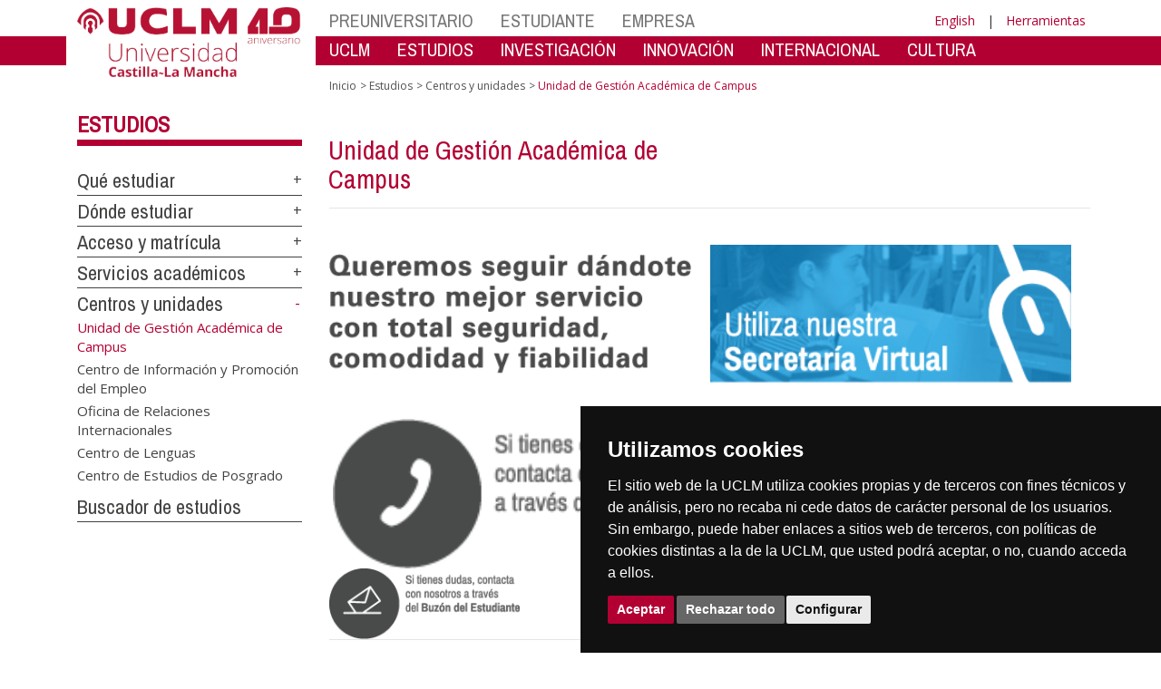

--- FILE ---
content_type: text/html; charset=utf-8
request_url: https://www.ier.uclm.es/home/misiones/estudios/unidadescentros/ugac
body_size: 148693
content:


<!DOCTYPE html>
<html xmlns="http://www.w3.org/1999/xhtml" xmlns:og="http://ogp.me/ns#" lang="es" xml:lang="es">
<head><meta http-equiv="Content-Type" content="text/html; charset=utf-8" /><meta http-equiv="x-ua-compatible" content="IE=edge" /><title>
	UnidadGestionAcademicaCampus
</title><meta content="IE=edge" http-equiv="X-UA-Compatible" /><meta content="width=device-width, initial-scale=1" name="viewport" /><meta content="Universidad de Castilla-La Mancha" name="author" /><meta content="Universidad de Castilla-La Mancha" name="dcterms.rightsHolder" /><meta name="google-site-verification" /><meta name="Copyright" /><meta name="viewport" content="width=device-width, initial-scale=1" /><meta http-equiv="Content-Type" content="text/html; charset=UTF-8" /><meta name="CODE_LANGUAGE" content="C#" /><meta name="vs_defaultClientScript" content="JavaScript" /><meta name="vs_targetSchema" content="http://schemas.microsoft.com/intellisense/ie5" />
	<link rel="canonical" href="https://www.uclm.es/misiones/estudios/unidadescentros/ugac" />
    

    
    <meta property="og:url" content="http://www.ier.uclm.es/home/misiones/estudios/unidadescentros/ugac" />
    <meta property="og:type" content="article" />
    <meta property="og:title" content="UnidadGestionAcademicaCampus" />
    <meta property="og:description" content="Unidad de Gestión Académica de Campus" />
    <meta property="og:image" content="https://www.uclm.es/images/tools/UCLMgenerica.jpg" />
    <meta property="og:site_name" content="Universidad de Castilla - La Mancha" /><meta name="twitter:card" content="summary" /><meta name="twitter:site" content="@uclm_es" />
    <meta name="twitter:title" content="UnidadGestionAcademicaCampus"/>
    <meta name="twitter:description" content="Unidad de Gestión Académica de Campus"/>
    <meta name="twitter:image" content="https://www.uclm.es/images/tools/UCLMgenerica.jpg"/>
    <meta name="twitter:url" content="http://www.ier.uclm.es/home/misiones/estudios/unidadescentros/ugac"/>
	
    
    <link rel="shortcut icon" href="/images/favicon/favicon.ico" type="image/x-icon" /><link rel="apple-touch-icon" href="../../../../layouts/images/favicon/apple-touch-icon.png" /><link rel="apple-touch-icon" sizes="57x57" href="/images/favicon/apple-touch-icon-57x57.png" /><link rel="apple-touch-icon" sizes="72x72" href="/images/favicon/apple-touch-icon-72x72.png" /><link rel="apple-touch-icon" sizes="76x76" href="/images/favicon/apple-touch-icon-76x76.png" /><link rel="apple-touch-icon" sizes="114x114" href="/images/favicon/apple-touch-icon-114x114.png" /><link rel="apple-touch-icon" sizes="120x120" href="/images/favicon/apple-touch-icon-120x120.png" /><link rel="apple-touch-icon" sizes="144x144" href="/images/favicon/apple-touch-icon-144x144.png" /><link rel="apple-touch-icon" sizes="152x152" href="/images/favicon/apple-touch-icon-152x152.png" /><link rel="apple-touch-icon" sizes="180x180" href="/images/favicon/apple-touch-icon-180x180.png" /><link href="https://fonts.googleapis.com/css?family=Archivo+Narrow|Open+Sans" rel="stylesheet" /><link href="/css/font-awesome.min.css" rel="stylesheet" /><link href="/css/bootstrap.min.css" rel="stylesheet" /><link href="/css/uclm-common.css" rel="stylesheet" type="text/css" media="all" /><link href="/css/uclm-header.css" rel="stylesheet" type="text/css" media="all" /><link href="/css/uclm-slider.css" rel="stylesheet" type="text/css" media="all" /><link href="/css/uclm-footer.css" rel="stylesheet" type="text/css" media="all" /><link href="/css/uclm-bottom-footer.css" rel="stylesheet" type="text/css" media="all" /><link href="/css/uclm-col-izda.css" rel="stylesheet" type="text/css" media="all" /><link href="/css/uclm-col-dcha.css" rel="stylesheet" type="text/css" media="all" />

    
    <script type="text/javascript" src="/js/jquery.min.js"></script>
    <script type="text/javascript" src="/js/bootstrap.min.js"></script>
    <script type="text/javascript" src="/js/functions.min.js"></script>
    <script type="text/javascript" src="/js/jquery.dotdotdot.min.js"></script>
    <script type="text/javascript" src="/js/uclm.js"></script>
    
    <script type="text/javascript" src="/js/cookie-consent.js" charset="UTF-8"></script>
    <script type="text/javascript" charset="UTF-8">
    document.addEventListener('DOMContentLoaded', function () {
    cookieconsent.run({"notice_banner_type":"simple",
                        "consent_type":"express",
                        "palette":"dark",
                        "language":"es",
                        "page_load_consent_levels":["strictly-necessary"],
                        "notice_banner_reject_button_hide":false,
                        "preferences_center_close_button_hide":false,
                        "page_refresh_confirmation_buttons":false,
                        "website_privacy_policy_url":"https://www.uclm.es/legal/informacion-legal/detalle-politica-cookies"});
    });
    </script>
    <script type="text/plain" cookie-consent="tracking">
		(function (i, s, o, g, r, a, m) {
			i['GoogleAnalyticsObject'] = r; i[r] = i[r] || function () {
				(i[r].q = i[r].q || []).push(arguments)
			}, i[r].l = 1 * new Date(); a = s.createElement(o),
			m = s.getElementsByTagName(o)[0]; a.async = 1; a.src = g; m.parentNode.insertBefore(a, m)
		})(window, document, 'script', 'https://www.google-analytics.com/analytics.js', 'ga');
		ga('create', 'UA-3584562-17', 'auto');
		ga('send', 'pageview');
    </script>
	<!-- Google tag (gtag.js) -->
    <script type="text/plain" cookie-consent="tracking">
        (function() {
            var script = document.createElement('script');
            script.async = true;
            script.src = "https://www.googletagmanager.com/gtag/js?id=G-M4QFNQ1DZR";
            document.head.appendChild(script);
        })();
    </script>
	<script type="text/plain" cookie-consent="tracking">
		window.dataLayer = window.dataLayer || [];
		function gtag(){dataLayer.push(arguments);}
		gtag('js', new Date());
		gtag('config', 'G-M4QFNQ1DZR');
	</script>
    <script type="text/plain" cookie-consent="tracking">
        (function(c,l,a,r,i,t,y){
            c[a]=c[a]||function(){(c[a].q=c[a].q||[]).push(arguments)};
            t=l.createElement(r);t.async=1;t.src="https://www.clarity.ms/tag/"+i;
            y=l.getElementsByTagName(r)[0];y.parentNode.insertBefore(t,y);
        })(window, document, "clarity", "script", "ba2ogagn3i");
    </script>
    <!-- Google Tag Manager -->
    <script type="text/plain" cookie-consent="tracking">
        (function(w,d,s,l,i){w[l]=w[l]||[];w[l].push({'gtm.start':new Date().getTime(),event:'gtm.js'});var f=d.getElementsByTagName(s)[0],j=d.createElement(s),dl=l!='dataLayer'?'&l='+l:'';
        j.async=true;j.src='https://www.googletagmanager.com/gtm.js?id='+i+dl;f.parentNode.insertBefore(j,f);})(window,document,'script','dataLayer','GTM-NNMH346');
    </script>
    <!-- End Google Tag Manager -->
	<script type="text/plain" cookie-consent="targeting">
		<!-- código a añadir cuando sea preciso -->
	</script>
    
</head>
<body>
    <!-- Google Tag Manager (noscript) -->
    <noscript><iframe src="https://www.googletagmanager.com/ns.html?id=GTM-NNMH346" height="0" width="0" style="display:none;visibility:hidden" title="NoScript"></iframe></noscript>
    <!-- End Google Tag Manager (noscript) -->
    <form method="post" action="/home/misiones/estudios/unidadescentros/ugac" id="mainform">
<div class="aspNetHidden">
<input type="hidden" name="__VIEWSTATE" id="__VIEWSTATE" value="7pIEOsfuwl3X9cvRfJ5rz7VcgfVH8/1df56oFMPKzXh8q/[base64]/bqKap0llneE/WVfQDCSeXNLsPznvBErYEgA42xe0fYMRnPhZBs/DovUIj7n82FSDqbEs4zaHsfgXXXDbG+GZ58ByiPuSr+Gq7NiqK8LoXPHFaeVE45PODANBKTFVQ79cOi+WdvVWvhyeWBNN+4dsI1qLIB/oKElh+zyB9iml8HcHWF0ITzJxvfccDdzBUIl3qOPAubQy7Y7FOQzRarcaG4Nd3TwbNngPt5YwuQT1qcSWWfMt1Wff8sYNlX16vtpii844hKT1qqzxJnySnWoeBhEv2KD+iuByKh1WsnVybT/67FUdFneK3l/abXDnVzVBfQQgJ6PB2UJGwA1HKO7Kv9SszxZy9xjTiuWgKp/t6N6JOb20Y0VYg9cHA6QV5lxDYHg7Jd+MYVCTLG2mGb6IhdL9j7Kndx+H22BGokiH2WHxNGKedLfFLbXfvbqv9rFIJAly75Q12k99FeXL7DdnunIGBTZwCcexUHJ0aqHWG+zBHCMVkZx1FiU/80NXJe76IDFKoRVqusNyFQwfejVsIMAAwfIptcKvV7EuzILv52sZgY7oFQWG9YYKIbAwgDeYpDeNjKVgTlj5ILz0t42JEIvQ8r74+WbzV4vWMZAHf3MSx5osaJ88bfV82XB1M7uDdjG/fXjo4GE0cAr1o0BEpAPNhAUKPfjkbLfIjUsYx+ZvQnBTKhjKGnzFX2iQF44z41jybrkscQz3KC4Okk5gAziooOmTPHuZyiU+/teuKZUrsjKGPutfpUyH93+IiCpErm+G7Gx05FSMkuREsfk3N8leM2ZXSYMVaFD/Tl/QhvuT5iCkgVxFb12UJIbZQ98/RMzzpJBr2n7amLpXSZ/9x5xDllT3M2wT4hS3F+5z24uJFqSxfEdVGC1HoKXUWcJj0cbNSDva/he3GS96YWWkQMFhL/HC7vP8UO/I9k8yUi2128dMuqb8G16+b3Lthw69uAwi6NY4IS1Y4lvimyJYrJXycPSIZRgAx8asxBb84HqQlGIyZyjtiyPEIRYABzqh/iDrR62fg+ycjjLLfE3B6+k3T5Atqc2u2SVeJzFFKXbVeGXIBo2cNezNQxOOcrl+QiZMXafFSmGi6C0Ph/cD9oTitgOFPitbwyTeIBt1dR29r3GHrAFP/qcFxqaddAaUE8WwDNpxGysHVm3J5Sxi2TqP18v9JSX6Pz7vl5Vi90NHP4HOQSyGP9arzRq9mxM3lxNn5COLFiqjR2gIEuHvuGb9LCxKRmPG2vGRJk8JCJUAfgZXzF55UEhmP/HFrYwJJ5r/Ae2mIFN/t6Iht953UilEfJVgszsAejFNHE76tSNdT6pLftButQxUO0ciWFsXZBsjWKfunEjMVSs51SIdIuIdBQu0AB0xAZI7tYBjv3S/43bxW8E73LUCKJ6SzJR1NA+6ZYCIIySfAyDqoKtK/6naK19X5xK1G0sqRNlBWpG33ONLETD1AkKLhMyXeoSo7NJmSHEoxOXggsxMB2ofA5fSzTIk4Fxo23hW3mer1TcZ+TYKTivaNa0xVnUigT6uLAxZjVM+XfMuOoUWSn2H/rSJo6j3FElxsitu7DeLW/sdOhz9f5FCLIJnlQvlJzFiEdyad5KWdyMn2PSqMjC7rJGJn4zkPdmjS5rGQ/b5CyHtYEowMFCDUQ8J5DNQIovqXckEoI40NRsRmrmjTaM84O6tAyj89pH7YQf2VRFmiskBQZQ4BGJr9t1qXuxyG5BzfWj/64ckYUaXALSB9PKvRnk8aDrZo2uLnxf5weHTFqrHomvwx/nf3GeG69HZX5gUIbxM1k4o0ihi/5i1ho+5fhZYrqhYUtZYjQq897g+zUU7vdKM/zuT4NEYEHjtdC1V0B6/M00ZItJ4zACgkm1aSu/+9AMVFkP31wTc9SB42xB+vyRG9Kk8XIqeNxlWCCawIdka2MGT55s8nv7InrocGZTzc2Nr23TVRSVc1s32+SpZoZnLn/wLPvox+PigsDXHtcaECAw6ikCyX3C+CGLZPaF5XTPhxy6kt5DXO7KTHghlV3lkRMvzFj1VD4o1+y+b/WXbKsWT/mtyqgEvImUL7BJBssUqjyf+Qqq7TOh8g8kVfWBi11o/bmAoGMVQH/[base64]/YewXH8NT4lJGx5Wlm9tD+XpBtxBTcvy6AhF89LlH/Al6iTJwX5cpDUE8pqalvLN7TCOI8/Tul8bdlwpJflpz3Sn9tM8/5avZILxwTkahjNKfzuyYUuVMv4d4NGrA3xDtjDMeT/ebhcaLnmvLZ0xwVuO9ai28oDTX0pBldSXdAPNNATJoKZ60Pw3R9XCWFnyb0vrACc6THNFVgcw+P8q26Y1z/kjhqFoRo4dfkGC8jkL80VWXHHQRdmx5BauHfpL8O8b2E8UfOF+jggS8+tJjhVvMyldSPyfBejiLTJ0i6/p5ziHa1QyHfiQskG2PpDm2kBXXgPdCf0VmI94Wz4DwBJTDKfPEQV1C9S+U0BRET7f4oiEN4slYE2OhSY3PanU6Yh89z1S/Jgyoh9pjR7bbXFFtKbEJX7Uo5iDz8Bdxotm30u7m+NFmfrvnuwlg5A7digcrlBw9Z72hXMiJ/pqBXdLul7nLLTtb5Q9+Z9jou5WvGveERVQxegDkr1i1GsRYG2vMckoS+kW3F7bYOaG/FoyUyURsTy4jl9jBPGOPjyjBo7/jXhMqUTomOC+G18iNlbQVVcol4nA2l4sKwt8mIzR3URxcNZBUe53k4tghhAAWzqWHvE8AMTPqzr072SHEwhP644i4fGmZO2QSlRSSn7kxQPYMWvJkTtjxz+SIuXD8k6U2LYKF+VHoEgKg7EBzKPmQgAmVSoZZhGzo/BDHylhs/4ZnNrY5frNXGCNKfQ7HWENM16c6NU/Xhu8HA5mXCUpwStb+yDs5qqbvHKKdmbCo9j3BuaMF3+mo4mr85zj+5vgh9MmEN4oMI/3kyCXTZqgCqRlZvS1mq14fMN0PMIUYeZAU+vYSQioSdIL2S/Vo/e1C6u92Xn/0pJnIunzWroghygvOYuO7jOm5yBXzszxTxgCqXB4OePuqVIK7d02hLCCHbGkMnCxDuIvoz8gBPOgaEB1Gn+1sQojCGekYF+BCa6rQlqOOQxJo+6Nm6njPjBmnrkqGIvaa0+JPnCksN2sgRneYordsyxq6MJkYG7Bo4NJWSlmcDb/9UqExJRzLIt/Iy2BZKwKSHcZONLbcb7XOgh+CqHd5eEWVq+eUXh6K5vNZzTSZ0/mOEFEZhOSe6nDxXkx/W56W8YzsUGCE8TnIdCCDZxMAhshNhdl9q3EcHoBaafIbk0Gp4+JyWsQNqvcV7M6OkKG724Rp+yEEW3eB09tPrte01XyHVoQs/dNfImIJxM79wI958xOAkLXLKi3JvqlqsrFpDZzVRx6IhEj09e4sxf6vGtVJjfmsgZGb1X8xJhGT0dEoo4qp4NZ1oPG4DxgfiQH8OS76QTAp9qF+fnZ29m2KiN03fb+Z1v6rn/CWN7StTpTfRJ7OJZ375jbCMEZVGSsuoT2TXoEHeCGtJ5RFd6bb4FAy5iP/t6P+De3U+VnAdjRKa8Q/ND194YK/rm6gVdrWW04h7ag1K3hi9N/rCL312Jq/4ti6y3Og3B9TUhyAQzJ81tl4oJ4F0THm0NmQ//Mc06/41Bdfz1oR2JhZors/UyNuFpt5rumtCFS4oNZ9Mb/w0C99DoWCVoV76iXVYuPxYvgB4iCKakaxFPTlLRYrMpdhtV3qT9ohEH4JJfDDMWzpoQ22ZDMVAbbeQOyTfGOHcw3O//w1oQfLOJlAjP0a+zaO1k6DdqSOv596YyaFSfVMEOv2kDRUfchYDXYU9n5R4j7Vvtwwctg4/KlnP+2nAa3Fkb2LmN8gxm9mtA5W41P9TYXmHm+53bsnfcDftGaxdzW3lsCM88fXd1XFUoWq61UOSfWdIWyxg81gwjcPG4nlbst+VIxhwzd5FjOS5QpeRy/gHV/Uw8rYnuOnIeFUNoxv41/fKEjfyMEv7TlYw6WNzHEdU9ecZFl9Cs/7m9NBO1SYX7ilURE9X/LdPmpk6FccfPUv0wh3sDBERh6k0DcvEAGSW7+kLgYWbhP/8jDg6d6pyRkuG02ZSeLFQy4HrukbscTKXiMkkEsGAG4UvO/lXwEKK17opiOb+QoVGr2eudY7l1rtu7OYp2f6+iwjVWzPsFhele8Gg8aQUepbQ8FeXDBT8ENh/nUkb0evK74Cx3+/C+S3rwM3LSmiImP4FrurnHkVt6rfFeH4cq4pcysH69QZAuP0c673HdF8HAfnxcr7o0e0BbpeTjpjdjAoGv4GXhvZIFAT0A21RDLAnMdXxM7A7aqINEE19Dw95SXmKjpZBAlQVwvFudTxIkSCEyllP5kbF/eI6c9X3z+HQ62vUW6wrVzEfPA3gevq1dubx2D8CfKDIm1eM8TlT91JfIrmN1onEY6svmyXQGeKNLjJeWiVL6jaRcTP5fYKDp8zC85zmAOZfY9nTMvVrD1+uR/AkyJxxLiEufyk4h/nnbgxjzeypVV9W6Va+8SjSNYYe52ibYfYuX2/1H6Qm/uE5xnieswA/1O3CwKbvEGfcFuMaKoyY2EkgD7HqUQryAbzwg45Im0v9lxlwSLcpeKi5XHXN0apigP3XJKRcbwXZwcgce95oaeNquBrXFN11pARgk8/zYETVOPoUtMD2q/BUaqDtqUJGXTSAnYJkx0Cb/ub2GiI7P4cQcz3QT+X26ksznNL8zqJd7xTEUtn+y/RhsMHTVi4LkOw9htuAEMfU3rde6fyAl9qdTqG74r/d5vryZ6tmfz8FDSkKf8aYlRtSmFnjxU4UVjJlnLhn7puQmYEFQZaTaYoT1LDjhXxLpVDkEVvu8m4HGXqGy4cIhpktjVxESbyOI7b849qzptdsxOXPadBhVHSmKpxAdIHJKeq7XxYfBXeoqy42Ik6RpcmvjO44fNiyeOl3NWarXXP3xA0V3Ow5S/Z5z73YcWhwtHHV0omxD4SSwpbSza5KLEvYvGB2CejQeuSsotTbP1O3RQOG20nE6Un8ycWjgAlj+5UUPy7tbLwwsg0qHsERsBrWHvqBRaL7b0/KIUvXcIF/vZdAuYZGrGMhaOdcTiNVMf27qVk8G5oOq+ZbII2O4MWghnigkk4O/S1D9ysgdYg4Ez2xaiA54sgUxrIFlZTj+SSvDvB9lJwzMs4jCfENUgYFKkokavNYt/5ejPYwdAOlUqUP4vdoHf8ltG0CiPJ/6FClh0EqeRv6R7/eZM3Mutw+avWrcYR4BhNJlM/zCPo0pj3yEO7hNHYdnxjrsIw8mGsC5RC6hYkjWc3/PmHKjKmLUdtyuaTCX2e2GPJI/4HV4ww9li+DI4IMZ6u2my5/s+DL30Y10a0iLBsrXEL4L6eTX0zXEgKkc+hj9IwbYGlJqm7zveP2kvPaiNCSJP6+Kw1z5v25whog3G15C5Ru6xPGzu3oJMSSZctyEhLfFGBQUxTfKmi02Ntiywct2eeiYCmr+Jm5d+pFwDUGC1JUkSrlH6kluYjDEzlIQlpykf5xvFugE/kdxpQ6wgRI1o0BGTCl6ogXGkUroTbdv8ONT2jQ5KkuJWbwtsafuNnnHeNaBZxoRj+XLdeWpe3KlD0nBwaVXwvS8H87Qo6luZj1cnXE//lipFcSCKp3/miU5f8IY9Gy9XuIaR6qlMaR1bDHenI/LwyptRcGT/DiBimEdIMwpy9iyCe7GA4Dk9LQlLQASaVREPlTL3G1Xq9o1fWMgWGsHL/ivDEARb2xEcCgxP4Pl08fYAO8PPgvNepGoqtWk2yRhq6HG31E138TinIr0V7pVmS2XRdaEs9ru6j1//VafDCORvYJPmVQD/s7Lbbqu398wdmKop4KwOv+62w/ENcekARfgHsTGQo/GfXlmh3sQIjkHLlg6dZ6YPYUCsZLD9Bept5DC5OtuipFpaoggVnoQnblsSGLVaJybeOuQ4I5P4D7t6lTbbr4uz+Uy8fbb/weU/ba1LPRl8j0zHAYW48SgEfE+8WYzZBD8DZXCSkT6sXh38wRWQvpOY/JxATyi7QjqOZ65nbFwRs8hF4qerQAe27CpVPZ/D7qpEY6h9JtOSEZfxJ2XVoy3fqSTFPniX4LqZiRke9adlr/G+kcIget/sJoB3WsDkg9zEEYQJa0FJXmR8Ofx5uZnTqTzPv+eRdx/nA/rASxXaimHjlmQScJvpRg3ShIRbOBnTmnkIJuBbPRDno+GooIwux+Juut6xAmZ+b8enoj0UtbxRJ2lpGpnsurnhTtcyJHmADPNsp2NBZZJQBN/RW9ovrIbtR1X3twgw1IJK7GP/AWtlV2PT1lYs1f7Zq7yD6x07acnQfubnPjQkws6sN/[base64]/CxCnjNibJP4VTISHuU+XNCAps3euuqHre4AFzUEvqS3xY41ZnxmXz2C3v6mKbn/Oro/K/IMKcdz9YFN4qyYs8SmUF3j/19DoP8wOuiPKQCLLapGDrtvBUmTWuLeXRiKdNam7kTWID/igMs2NONNLpi2BlXK3hRhouV3JPv6OprUxfSY17sUaLRzxmXyZ/8b601iuHgy5XCbTFkqBOc9LG9bra+KAz+Ii569NQiStHaNSeAeMa7UI/I7ujB82OEEpq7ZQ+XCPPX+oxE/QKVJkJVwo0caSDAaOvlmJC4SGzRmtIyBnOp1yHzkwM3ZTeMcfVNsnZIj3T8DI31kCjUtt8HlFZd4isvs8SKH9usULGdYHPlGlePcu6kFGfBAccI3dgF2tbgpn8f/uyCFCovw4QNb+jhXsTUB77SiFs8fNGdXbBjB2Ds37iM7FQgIK9UTz04quGPZ375IAlLi9kOKTYURAawQ7lr4pZ6+Me3mkmul9BGftD1MtzGvG8ox8Czc8ghqneKwKO8/3XyJ9TwEex7MPNtZfyKO8bLi7DkmQ9Gf05ZKdP/E1TxAf7tBIcUFtdI1K8jM4KuOyw/tgndZZnZlt5oSvGBRByx5SP03289OzOp/b73kzeECqczp3TBD9vhdu0LxJ1hYpMnwFInxXFb0otzK6MEKotHeEX+9HcPy+jxyLAv98Fi/ix0NLaSAT1YUoFpL35BtXypL3YUueVycls027T/BNdBfrFGA74tLyRbh7F2pgZd1h/WTqSZV/uBtSaNo73C5zwmxgHLHwdClWt1E+xSEb20uVo+B1Gd8oFgz8XJnp1iVTnlZNoxBGIWmTeJ8q3Rgm2IriPa6rW9AHk8Z03iwDatHJmgJxGCwdfFrH3VGTewHqX5rM6HFWEAoCO2m303P3tM68VSZLiPC319r6c0Bo0f8ZA/[base64]/o/[base64]/x6dG0vxLcEEe6Iy5ZJd26rlClXqH0UL9SKIFtH/[base64]/cnzVi8NY8v6X2Kwc6HH60UTD1kxJ/DduenYZ2TP5vMJOmXSVqyw0Da/eHjnT6DPnr9PPB2UKJ8v4JtA6A8Vfv4G0f1z+zrWJBC9PLCa9ntCM1zBG5GICEf+AWXzQwGhKJtlmDVIwcCeVfKqhAFM1YAdWS4HHRR1TUqd1polznguwMvBNj0aTSy/5O7+ZI7UAYmBCVabzQgW1xYJTkVBSCvfrPM0Q1cKLEn1s0CVMJnnZszm4TPk07vNLlnePJNOELodyTlfB4LD6ChzRubhI21QB+VfPK2AEUDu6MIC+q9CUuYRVZFK76Y3fCny5Ij/hQiDwodwMM145BOX8lAlx9N5mi+A2z8TNuUyUngKur+BCyUM8G+JRpFFN0NrgMDNRk7T1hYOyouK2YeVKMZSYzHTbjUrlvFio9NPm4hJ8EwF1BCHM/pIJdYruyymGDXf01JpUO1mYxmUdY6RW6VTAU9bK6lSuQQlgrfSu0wN6LSmd/cGhBE+KQszdAPf9s3ue3U/ZqTIkQoY6RbWACNMMxASRDsCd/N3M498Yp8GLokggCmDT2TMruY2oFgmV810xB2pRVJFdhWX99TKn3ixbOHgcPEY+wViKCbmBL8CLBLIFzanccELMkuv1iCwGNInznq0AnVkr2QTHUb+z2/1PL4Wa0U1xigeVvVf2LB+QYY8JAaCqOrmGe12Qh8z0CeVY00weF/rlpswHahTGGSbm2wc+7XnoRuBiY+482tf1iMaOwxR3ltnfybhdv/cOZSwmSAro3kIXO4sUxBSGEi/aZuVTPw26jWMlMgD676c/paSsXnGdTVmXHA9LF2VCLF00gPLjm9oY+NsIbsfSwqOvFh/BnSExYazP7J4ziXcK2GLLia6LLbsuQW+BfsyeOGQBwoufFlmDH21rfUMjat1fDbcAFvjdOCjBBWOHAYXpMD3k7LYuxdE/eJ6gw1Gq9mqyZSuCoEeO76kgewGZDsGM5Ak+nMq9kL0lSLeIF2LSAYRO2+K2FLWap11O/cqQ+mp//df/cOW/Xq/xIukhWAnZmHeGj4K7j4NeH/[base64]/szwX2GQKQb6eW+9Sle59iLbbWG3Ao8IxsJ53N9ZKx0n/hyr7qvaUavRyaI38b04fCMy4D72YINeRHmV/xPaJtwn/oBXBD2Fs3lgrg7J9tjFQI7747v9l/8GxuwCLoPIO4Sesu+fVmwPsSbbTTS9Wp7p7zCULG1m3QJ5YCrQ0qNF9HuMxNnPMvTvVZ5NIVTftBy3wbmq4J2wjKUxcdI4V/Jut13Cg5cHp1si+Veyshfdw4BBZNy0bOlB/FxrSzmAmWOuzBKr/GFkc2L2y389PB1ZhrMz9un1O1slSX/7KR6oUcJINAvGc6VhFb1BQCKBcQfFcYkBPRU943RoRTvZ/V6QVmJ6XKTxwX/3B6xXU6qjh5hPUHxpGJYibrRNuRrTF0D3avqntWb/20zmfAwr9LDYwBSHDsDZ0EUn8LsBJiREMLHNo55RdUVONqpIzHUIPL+Y6Mg57VlLRCXEs4Wmd363uI9K7kXOcZJeIkoexeCN4aHs8zFyIDfU9stkG2lryyU+7k9ked2889YvyakvZkZiYSzO/oj6KRLo1Lc4dMUmocbKgHp47ePuO1iA5RQfsvXn2A0vz/6W6EzH7S07nHqf6PJbQV/+rZty1cLjXUV3YMhsHjwmdWsEfOCOHSdxeWONndTtum4Cc2NavicMOBIwOJ6oN5LE3alVt7IiHNqIRQyFTzyaKf6UsPFMuls28IDTVfJmXtolsHn97yekQ0V0jpOIrhB/tK4lUvXqRMbBgnH7y4XxBiROnegCAXWpp5Zt8J8jJ78AU1PMzdHQAqcdmMDaVcAExdy4I5DnSxPkROkvJmIq+ziQvHSQkw4Fz0xO6r608fjHbzckVYEZl9muSiL2mVKR8BS5PJO63CA3vMYNJJg0/UzKvQTJ1Edlwq5DvQTWplUBhQZI+XGy3H6A/dJNsl+KUXAzkQJNPfcTduCfHj28XEG4v8nN/8UyZtLY6157EFxZgabgOx/21r+BIZF33v4yM1GnGSXAyR9gyXAOTWtJOxOHSCpCzJtVR8ubgEyFNCrTGQ3HzDLwl7SC1PbJCAOZI8xc1pNCpPuu71wvpXEfzBHrSwacTMfxqtmDqch5vfApevSfTMeTDmJZz18OgT8k3E6L1Rvx/vXnxPj1H/JS+GqmF4Y0DqLsWz0j0mX9wZDtTWZT3+QzDr0js/UuRs5jqrw2VmX2HFdXMfT5A1k+Btt9TmAlopuOSyEDUQtuhx9V2fZ0l6sCJYfoAoMiVGPTaRMmc4/j+SHcbFQ9QA3/E4/1xl6svEEdvqikCeRI5LTRPRUSchyK1YWysWVC8aNpcE+3vbs3LKE9sQeHnsXoHvI+nTPiy9jRP9lvfryMzFjO7H3T59letQyBmiX0N4mcrJ32sWutRuInHr+xwEYkoYQ9Fc4BQA7AcF2zqB1bcZSEG+kSXu5bA/xbOoVzr2aLc4NNM+hQF6XjtbLgQSiNOoKvoKxshjncXL+JRQOBRdk7GIEWko9IqEFpljyszKLtmGNiofvzoCMuKemlyRrk2x+peryggFWqbs7Nv6tmh5mofJolLZpwaif+zuI4L55V8dAYagQ1XmSL6vhK2pdCHoprYBQHSTekhyb0XT80uMozYub4vQJWXvesdaCL/q/HUboiFpg4ngy3+ZSKMNyNQAz7Rxz2LASwQLrVviWQgEYW/off5Amv1OzuAEO/06w+v9vYmeC0+QevZ/2HGcqegmx6/mTgoC4GLPM1CpGRwpI3pgctjTB0YlkhaDPwn4F3xLoFefdV46L7uDw3IRGUY1cB/ugTuzH+rfjhDhWjHa0nIhTYV7apXq8ISlehSm6/9vjULHgZtN/wOXismKegACk2PoqIozKM1Zykb46TPkIF3bosCFUHxvvanZKvg7ARd/jVHripfZFd4tmaV6NaIqpgI/tRdvKMZ1gn4JQXdwxtyVp18Fa6PWj4NozlcwDxzqNnvT8kI6ecI45obWhj4bOmo0JNnam37Y8vtNX9r0CrJ0ncL+vWDi5FqkIzxbE4wtTISNa+Dov1PBMOF0tVvMYm/QtsliSJ7ralXewz9wGQAiskmwPDUjwz2lUPdgxO1istHCUI8kXKjMHdCPdA9T4Dw3Ylh2Phi36cp8ar9RMSnAw9sQg12bfuQkvzf4bwSNokpDLMP9rtgEUPBSx+bxgYEnf5FUxqGFmG9wi3DeUm6ai3ZUFyK5cPgewwFSjtkYOoD/Ed9xZYcpE4y1sd6FoVnI6pyz38u4+B1Tr2fC5YwfoB/yYWt6A2QHDbriIKSE9qD3kZhK1kPPFoy1oQ6g0Hql/LM6iJgurxJixjazPxRtXZUGxyKtiuwuRdUzQTGpEJdFDPWXM01GAD1wX7OnfU3av2zTgKmXn4WxDC48d3teKn6HOUSFiYH+t8tupQhtW+sHRl6S15TsqrNkXbTHnJdgJAbv+gXN3LXwQZ/TtVFD/SE3ddmQOCeefbZOaOV1u+QBblpwglhAS0vDRxu5zgFEN+HgoghS0oT96ARmwm9zIT/qLbKuM5iZBNRdLxqTOqyX334JJiNtrGYw7VR7rKJjaftTB6yXK9xERWkrnxnd23+cWdL9FCh8gcv7xUjwfGBk73IsvDhcvfZDHfYiRCYUlKY9MrHhPtBWuPxeJPi55Ql5gyUrMF/[base64]/UrIDcwnQPgnuyCexgF97G390tft0vuw0Sg5bliQULgKwwNutUZpHGPTNjU2+jG5qPEy4nyMaq3cJFxrOYHw+/mGmpmO6vj8yADlRcWEZW1g9QSDgw8z12krdpFs8EnYzA/wEvgpnrMHiV52jVHS6hdV68VUiKp4iDQ2e+y5KKud7D44nVBIfIXfUyK4r33w1SBl111m1H9Iu7vYRnPEhcgQqXDoWcHXWqOLy0PuLFZ1cLMJYI4UtxPO3ID19aNRgQb5oofi7OqlyeORInhY2I2/Eepny6p01k4NTMO0XVcAJkLhJ21LvE8iytfN5xgWCM59sPffM6fhZamuboD76f4Nb2boP082N3QB9M249r2bKX44aLVUlomS+RKiFXRX8He31j40UTicpYcUmFgW5WK/06FUju89hRvDcdxVK+f++YjBKqIbOvHuNk57YAIBHE29fEcMxj2AFBO3/KzCcpgcxNyJmdpvA1yKP4cyBTMPfgsqXlkszd505ewoJp7Qpv5qV4HK4I8r7wVG5MzGF89srZJOFTuYTg7lbyYVR3Kb88LJoZJKaTdJsLemgLSYb8rkRpTxEdiXxPwAbCsOW720xpGoF5KIl3dE1mr7lnuHwwUJcH+7EWpx/frH/hAXHDez0mUORxhWwubmZnP5quIqKjR9WxcOYxvRG6gYZW3BlYihZ5lsD7x4X1IXl4UBw5PgQeMbwEPtRnB8T4V4D+WhBrR7RMz12JrVFQqCQ3CawHMKLl+ZLQSuBZQxxiXCyOMQcl9WVQKNI9E/[base64]/mQLlYtpHj8CVt3TsOeZPz30C2IsXzZpxZ+xAEvqmDxSCefQ7RUNT6WdBv/yTO9pxeR7rSwKg1DaKC4LvIKbiLD/xbv7bcBlBDVQRL2P5QZx9LCMtXQAlB6XsL8nX3WVY1IdCbosZVQX+ESvMkRKVUWYWq0c2wgQ2ZiaHWW9fT7TKTxRWxR5w7of6YMsx+Y/CVQ9j8ItZav82FL5ZW5CPDPBLoJv8UV9TJx8db9XLrBa7az8UlFxgP3XkjrMCyn3CF0Dggzz4AkzQuvP88BWtoH9o1LzYE0aYolhaqAaDfO2P4sI/RNBmHWYNo1XSiUMoBUtB9Zbl4njpqCzUYU28wlGfHMqBDYe0w+SV49QYMCabn0dAsYSOEy7inVTLDtk4abcnWeUnHyBYs7n8/OWkS08Ibqww6oMWQnRhhhub4mYkzcmgw/BwLFjrmsQUiy9TmS9SKOgSmpRO5nWZoUpwd07vb/GsO4C2HYZZxD1byjRPJdFzBIU4Yz+eqtjxoywLPhMfiuKR7fMi/5Dae7ZuOlhCrlb4K4HU22Hmit18Iyw+Gh63hEPmMnJlYLLv5jOiyQx+5W262iSTAO1RWuaca0FomHjiK0Be7P4M6XWiqbWC/CHfbrHP5aQTxr6TuoBFyczQLwSac6AARThAdshwLVomEqp7uKSDxafVCQ25C8lybOTN6dasYlnQ8etjFh0rI0g3FxO8rNuVBp9KBVAX53nB3m5MZRY6iswhU5W+5CNDPuiw0kL9BIT2+a2d9adTCutRiZKm5AawNG2LWqir7p3r5rPLRLzFP1p4kJDLpVG/WOwvNMMoA1OydtPDTi0kE3I/1mS29+pI/GYdJLg1SEPndf82SaNqOiLMM1EsZylk+1SBcE+tFSQaGGp78UTib8MEXOBFjRneS6jgWUw8OMGccEsCE9rozsgyrA7QUmy5Q2G3EO9rf/Hcu2b8L3L3zsHptfbQj1R1SWJdRLQWRNbrdSCZFaQT6+h3UWg1S/d9H0e/n2F4b1zM7FzdKx8h7uI3m+hV1DS0vqMlQoM8bbYCsAuzjUVqO2LeyNo+U4oNj229HZXjKRRQ4ulgxkmP7wQD1l/419S1BZ8T2fYwYNC0fIJnIPZIhhemWtN3L7IR0K4Ypkzt9wY0rlA/So0hc6vMkvVTmofVKMEKj0jm0OtbUB58SKEoVrlf9O1W/L9PZvR2Xycz9/ixpDi6GS+GA9fkxUXOg6nu9IEDx7G+QtncBHLzyQ+Xs5c+pjlNFPL1ULAE/nsmOUehgkcliebDsBZnMfi9z6S/Wqi4wl2/uyrJ8SfZ4VWD3vvY3cUG+1Qpoaw8c6YojUBU3BgqVOW32HSdf+uXzi7zFYE1NMZEuZZ/ICfkoiWztH5YhEzm3Gq0CnLo5WLwbv0p5f5SW0u/NcVpreP0v2vjyW8zFn4FZziSSwQGCZS5GhgLDIqRZJPjYnHf+wQPjcPBwKDkfsxC/+R2RF/Xzz6H291lj/FUm+DslaWrI63nG/n3Oe83QwwiJ8g25dFTOA5Aor/[base64]/iANmu+Akzccu32QFY3phzqXsGS0WaXl4uxYqWgZVVt0o4KVvrSeqcrnPgOAkRm/mWtfJt67GGcynsTxYFNmMLP3vcZ0CgY0IXAd3E7+ZtOvjM6TtVsZVLd+t/9KTPYoHj+HEpRjvH+XDTz63dle81+Lotc/L9fZEEwRCBp2TmRgIKflxZLl03e+jcNiyxbEJupxOTtmAqf6b8ga2oPbhTgw3dqiFVelLJiUcGtF10mtbpFZAOUUtzcW/VDer9K8QWr22EZG5iOwqqnw1qtbtzhGn1fDa/rpDG7VCx+cGCqOmKGM2RfJTRFP0wWmLB35w/+ulsYc1+OWCosV4ZHZqwt4Up5CXfx80JeoZmdzWngOzoku45UhFZAkaelExYgC5LOfjUYjQ2frvhYe7Yz2GZJZg7SMKf1q9kryEQBLGAwngB9p3x6XuwhABMR2QlUv45CZ3X1iZ7LhE+MmtKrpWV9+wyDQzChZU52cUcWlNBiEAddHn73mCq1dif04K/[base64]//Y8YK1y69h4vFDTIGufbGkm8apKddU9H0uRbcWDF66SZ5k+qZDP5/zdACiOA/rR2VlZtTCaA38euidBfuvQ0z6BsUcwC4lU0XaWShCAc0EhxmpY3XuqYHaZEosNYlbOGlA+tv8QzYM1Q3PFHUmnrC2ixJ2AiGbRDYTjWubDVVwkC4rjk85SGRm5MpbqDwEZOnwHKQMKYjJaaw4KzRQ+q05jb3H44/bSsj2SH40NoDJA0Sio+3hBkYGOjZwZFYaYNmKyPvbI3JY3p8LVKBzlxzm5164tQMuS3s2X68XerKcNPHkguQEsVkmiUmCc4HKWigb9u0fdQVHygAIJ/M785NyAO7fFNmC0aGj6fglDf3cJj5vE+mYhuICnsAqDHcbXewkZnPSFGoZvXpg0VvtJCxRxoyNdklTP4G/UgQoEH2KYsVdKUMJUQYF6+337loXkMvZ2h89kjM4mPR8fvavVGJBl+4gh3PJYFOG4zhVCZIioK+Hw8not9e13PDSSpIS675ya9TCjqu89zpiHQoUVgruhsUsu3MSnax/TjCcKZDOu3hhIbP+tLCODnH8BxpqA9jkLieZc2+rrVbpQNQh6Q78BVkFeZltkeQdI0JSnYz6ajiQc9Q5NHKo76j1FgGZ04RPZ2v90xwXpbrGEnJFGn2MOZxLtWIlscg2VItOCEVX0b0ABWq0AXU+sj5dSfvpoF/7f/prj6HaCV5jcICECFImBgV2m7U/hmnpECLdvqMTcX1PT9AsgdeiG/TLJl54WgQAV1uhLWs/dmRZG6MaXjE2wbT0hxCufBXB+IjqUDKL6q8qw6UokTwhEt2syqqU1OlE3z3ivx37RDHMzBMye59NeudyUP3j6f/c5jPZxVYpjdWfEVdA4TMugmjagenaSTQigymLsFsBqV67IOQAJVqw7PBNn7gvuk3RDjZ8JXZSyc4X9kpfdKycbCnNI0q0QWJGU3t78gbHuq+c5oJOXS7n6siAb2i9fP9fMm6jgjfUJwc4g/A9iVcm9SG+dToEv2ACSVweIAv+eV+fZ+RRCmFKVvh5jQ15pgloOdl1aOw6ZYm7doNJYSGQ6D9Fl/UBC9zrn8GSD2sS9uPmDPxxrZucpmJK4A+6EvSFPvxzs7I5r1JZDvlgGkEtHc0FYDC/dlkJSeWHv3ELWPTx4JYtM/SjwWSg0RjRZjVEe/4MBjPEWNJ3zHKjEy3+F5vX42ovjfkLa+HNiLXatccc3hmZqUf4u97EcgmmQBQFZnItayPtXoV/RtoEK3YP1Jo5+ykILE589WTT0D7OoxxfeygWFK8HmzAJUr/bIgAxZuOY3R4qqyo+p3XN1Nf2kVcCTVwS3AlD9sK3oSJVL6aNOvbjis3suBeyvzz9WZYUPdSICECU6c+Mcod93qp/fH1GpdjfFUqKeH0OOFRelAztr0RR4o852w7qn82Kv26u6k8oCA51rc76Kh95JgpqlqDUuc/KKUxNH9DksP0V4TiJkmred1BcJvNTpTOJBXHBDdMziUpFg8MTi6R7B1dopqaSRIbYB4XbAu98D25lQ/7JMClAe1DBR9cPIcNsIhuoKGQuCYd47fuvKtnAJNl6AmAsN9bXJ+Wsvc7bA8pym6uORGUvQ62a3qScSNP4nyVEEdAjvQHUk24eFJRYB8vRIik/l4EWXNyf1UaH6QhpMnBUkApK5GBftJzVIjamzSQUIv9LUu61aFxLZ/agyK9UDG4jobN/kQNF8ki52xMO4d98VUxaGUstZa4aCBR6gfb7sRrDHsFnJ0U0BH/YYnqu1truTRerhK9zXliGJOaF/v01OBiOedDCUG5vgyJA/tHHoMVI0XtxOjgQQc0W9XUnDpytdi7aCxzoAlRg4os5slFG0RkKCZnX2ptgLk8Uy4OtW6vLp1gi9tIKoij7UP7T93QakDhcb3wXfi90mycjIIgdPrVI+8Hgzy+5MGGaOPazTGrpVZzW4ZQLVmTJU4/t9MGwKNoqYLA6b5zP7KBuy8lZjdHGie3XdTe3QyUtB0ion8s0hhJh/TOlpSvMTbgWSMvk6rWUTbYSkVTjbOvCyey6L+hYymrSgx/0IaYnzPELwL8rgryM8NOOdGu6CMH1xhDvSm6Nb4tRMyJVYF9s8boxbU7Sgf5uOm5VnLj03/kkstq7IN0wuc1xCaz057YHqZZxxYnQN/uuZ50UXKHnfiNAoMDbqLuFPzODQ3a+Ir/QFLTogSsqe8WR+d1SyV2Zt3IunMvFiK0mfOXSxGf/rFZnkFsE+UTRMSPF2NzVqSZ5Lsm5EInlb8Gxm9RJCVebIIEEfF+wlekU4R7yOZljAPiY7mtYI8k+6mqm690G/yuU3L0FQGSlylAZ20LXfwnjXYw291nP5Ctxvp+aRT/eG1obHJynhVsZzO3TcQnxDm0tvDdHGp992FIdkxEgmVYsO4aKCYOY5fFqEhnTTA5PqD/FZokdHgBY5cIFP2iXtllbmqE0rPaJWF+lf6v+ott1CghnOBMpvjzEGFyn3bapdlX84gvUVlqKmv6vqsHRFsc1eEA36n9TNPwKFDQRsUWS6QORTMYeXo1xrCUwfP5oSU2BEv3AYJ7I+xtG+LLXlcUiW94AkfBD9z3lYS1Sqayg9oNdaHauZEG/JiOF1Hv0vYmvPZDV34bVYY1c7FP/kE//fmeYQFCzpCGBmBXWfRNWrd3tkSSJs4kmO832HRIRgpn2HZX9pMIxptId/T3T9LfMs2UcrP2fzafWUx5dJgLa5EWixyr+t4oVsI/oUPjer4M6hdXoCsEzOTVz4OggnVfEfV8MSTNualWrO5vqmYzi79sPd1/QivunobB1nowYeLf0BbI/GEgZMjikMT+L/eK3ZIepMs8tfYTpx4qeLVg3tWiDRbk6dIRfAdeShfPIr85Jm0pqVn/vNIb0nPDoTe3m7vYdEvXc2ywwydFl0GxC7f4NyYHL9mdBqfhA3Q0kCCqL6Dhi7DqyryBXR0oycNEj4Xq2lnVPIA4x2vB84G7UnwB9jLXQuVS8RvJ3V6VICm7zuSZ0Pmo/mAi28aG+vK8PCPup2Y3aK8o6QNM5H1P85JRpzbPHIfC3PAEbQ1uvfjANJufIWbfr8+kFMN3ljvKpUwEgLuh37m0qg3L/94ig59vj47E0wi/5tDTTc6n5uxWrYPLvyOp6tfTQoxLffhbG5omXxRcGZLX/9p0r3gGne9hfxkgSUirPu/Q2ZQOB4qylMtnTOcAd5VV/DQBCGohQVOfw2/6JVVCdHF4QWPUgg5B8m3P+5CKgW6/[base64]/xjZUQznpvkJ1oAZQS52QrcfO1BIMXymnNHqYK5STWAetyLis9jGrWoHTOShpWLBFoh0mV8JLxV8yVODWYRM1JBesYDvnQi3TYLwP0rOtfdEwvbCTo+61stRGZqxCOFzkYDStfZWdgt0TkWvC01fsm1wDPL/n2s5REmRZdBHz3nwV2yMs1il7QkObNBNEq03Qg0tCDnUW05TvKnn1lKJgXDgT3z6Y1+7nnWW1ZfDhjOLugVIS/bU7pcZqHoUI/QtRln3dcOS3ynsllh87K6Rxp+LYB9/9oVUiPiLT32aQabPrc5G4bP9PdQA8o8dqgmtb0MTsV9DUzsXYxH+gleKC/5/hvtZ9CqRN9arWMEsNZzlsd+zBBoekmqPxxd0ujsuIAjgjKFpcWgs5dEwkK0IfyfBxUxRDEHwXMrnpsbdnH/faHceBD7ZCMq49bov5Za/TOmyh+hrTUsq9DnkniXdpuspAo12hoylMS8Fs11OexAC1rbIRR3hf/BzvYGSyVt6J90BTDMnZADyZuLCEtXL7FXaSpM0wRMamBNBDodOSBFdUiUNXMp1E7qyedFEs+WMKDlRddImGQ+B6ZYH2MnJvgtQo3TspI3tfNVk1ayDBUV2GfSD++FOEZcbwBcZlrtg/mIGkE8fc1ue5dhAKM5U+1A5Nfmc45NqHL0kLLJnxyF4nwIrGMnJodBmsJ4TwINQIuEJhl7uKYJnhwrJFi4uo/OkBcLT6xlAjPiBL4lunkAfTb4UdIUgoAlYyPeLK9puaderpYVVnMPHAmE9XAn0AzjbbXoctC5EtpDXJFMehcqnld6MZX8n9hpYXpiMjGmQWsBsh1RBDVSq2KJFTGDa2bJ/FwnY/TGWDzkmNR0R/zzYpqqimzocYqb/[base64]/iF8tFeqOOf9DXuVyGgtKprYPa1ZgRP4HfW73pHJsTKqYlUbX8DtuBNf1QhhZ41SUrwjL7q2RvFbHS6jLaY8qZeYigborTvkEHFGdAijmMi0tGwsuEYUQA5P+twIffBImRRtdUmEUeneZbg+3/iPIdebIFb7aRCD0+W1fiObjBKl9K6qNxeWOGHVxWR8N2YaEVabsD6J8H0qyUoGwO4iDV1BfQWH3vL/G5yI4BdvV7IEpCa+8U9gtBy0s7ZLfRG/21y3tKcKqzzK3xm32GyIb1DOWbQR2qva4P7Z5DeOxsDkC7FE+eQ/IX9oM35m9DXiS9rgssuJQrMZfMKFdNrDSJmtKieM37+ljYLpQ7XNpjbtjKQ+DJbVvjU5qz3yuvJY3LEQZUGE0orZuCviTUQg4fHdp4NVsa8lV4NX7sFDQLSGQX7/aFze+TBWwkKPHLiOYX3H8Ov1u0bGws7mwB6uGvuap0lVMAYIMTjoX6U1MwrzBdw7F3K7ZPWaylL+LYbJA3YjuFzhpGqErzF1pTg2KFFccDlGpjBIvJMA5rmdsRfZHxdl10kIeQ9/bxbCaTV2LZb25Ct0QlZ223DPmDpEzo8cZ95pG1Oa9a20bXNVV8SM2sKE0DsJVp8pngWdUtX+r5jHpuYcbVkrG9jl1CjLBrIN0TOm9TXXNJ6LULMYj87UfYT6dFxjvhk3nPmGa1xZzj/Q54TBfsxIvMr8clfuIuAWjvM4D19wMxBUsC46sOxUFQJIhn3v3FP5A6sJtwUzfZXS9G1rFRz2qJ7jlz4+EOL52Ufb2eAoYf32/wjMOACBq4DIr3MIevmihpIUJ0SV3PLJNv6YGYX+XllGSSoms8MwfDdO/PqNrSaFREMm9O/pp4ViGQjF/q9UifxyykID3lwNJcJpipJfNJGjXfbZdHkcf4uG1LdWBZRsgg4LjhW8Nvp2q/QLx4TdheDtlb8kRSdsREUvUnQCij1YfYQwTHvfftgaQkpZAkfV8FBC8PTMm8OFYip37+wEYucv1e6ykfbME001RWmCTcMdluKIrVAWpeDo7o5GScN5NJOvF6MRvwL+qMAHzCrqrjnElUj+ouKFc2Pq3M5N/cgrLsXRvFI8+6YXNmdiQXSPFX+3kKL0jawFRSTML7Itg0FAZbRQzwO5pImjboDCG6ai31EHhPUflLKzHux/rgcabLjqTP0h3cJMrAMkz5MUcv9WhvDFgdFctBn7uFzq+wHGrGnOe4lTBVqVc+7hWHqkclXex/6pq49INjHuPLTl3qKSThDsj5+2vLEgYVvDQ4mZ2rZitFmf15/rZrEQP0qnYy1YN+dIEEPGGqf8XF6HoU3N32Clvfl8kw57PmUzzSNXQLMr3DDMO/MxpQa/2m+GhqzQ1wvgadfBZgsYqpTVt56EOk6P+U4PG3UmGOlyZ7KBJB3tLZ5dfCA+7zADzxPGr311oB0yjvv/44I7KKvVsEhZMWjMeW0MIsHQtUgD4aBmETUe5CDhdi7CVzwun3T8UcnaN0uO/SYRRpDngdTOGXpHRauMoXMItGZg8BaY6pzc6iUkCcuE3SRNorxd+3CKzeaIeeM3LOvuxmGXezKq+i3adjymc8HjyJ0GM/[base64]/dPYLszTbhsIBYpm4HP2L3PVZBTaEA3vyDJaQKxkPd2Nx+UDMQtruplYBnZHcbUCj7/ppE9VpbJCUUk/tKQNhcx6Vbi2HVnfho+03CTQ5KBMX2jlBri5+SBOWrVDkN8ndkc7t3VQUPMr0msblZFO+pVVT24ji02OoOQ4mWMf4nFibqLRAg//dbL1YJxb4fh4PKle3ukqsRvTszlroGkZnu5fscDVzeBZ+B6dKQ6/t/Jsioer2LU6SJZJiTFQJyLm108bMF8z2MAPY9UGaBJLOI7qsaZR3O2iy4+56gmGjss33H9/pYw/GLiFkuzbPISe1R7G8ObO8YUzIcQKWXecuJvJRGIAcEO3xgNz+RA3Zs19vaCx/HODr/[base64]/hJOFgYMOnw1GaGDceWfIu7KcWF0zwuIuNE8AGRrFMy9UynYdwPPjsZ3fdGuI0NqjmLhnYx/776KXF/MEE5mENdoYDy9QLafQBsOoma772c91I4qV14NVIBsc3AUj48r3RPVyu9T9WR5AVYtKpROs0xvuBiusjWHBIp5ybLbQmMQviqGl5WnWndTK9beWRW8jldoxAgiLzFupR9rbsKh1YMLIRJzvy2/pkWWbAeXY58pFxwLnxH/u9fYgkNZFcMSZlEshmqyRBVY0nhWckk8qwp5aMj29HSndIMpuvuPDtBUR1q1IurYnmOBYmyMlXIt8X5AJ9SfbXi8fz3I0o7mU4J+bv5SnROyS8LMgmRuZV6VvT5X92A1LApHohMs4Kk1/KG9j1cJ6SfNfdwu1Bguv7TyAsANQ886b59NIDNGYL1cMi1LRG4/Enoucvn0cYnwe1yjjzsSuJ03DMt724tQDpYU6zpVm+Swlezc0uUX3Pisuis3AJCRRvxap+H0rUxppSr9WqmB18ICq0okTBZlbfE5ozu6bFOBcVcwxO/K0HbLM0nqKavOgUG1SmGO/cSOkR2CmFCXVMgxhErooOqA4CoyuPGogDwN6y0IhVl3UmoiTVwpjzfk5faRatssSMJMFaxn/[base64]/Nslqqms7pT/AICc0SzPaYxldxOe5OlOt8wOtBt2KVPl2XYaqJmxV+Xj29yc3GI/Rxa5W/0wEmShhrDFosUcZzNyyb+x34cJmi3YT+H9MGTAqqQzBIQgXgfYnY72GLMcBpE+A6ohBtM5jXF5rXAgicnZ4rxX/VyeB+F8FX8ZiNtE" />
</div>

<div class="aspNetHidden">

	<input type="hidden" name="__VIEWSTATEGENERATOR" id="__VIEWSTATEGENERATOR" value="EB3032BF" />
</div>
        
        
<header>
    <!-- POLITICA DE COOKIES DESDE AQUI -->
    <div class="container" id="cookieBanner">
        <div class="col-lg-12">
                <p>El sitio web de la UCLM utiliza cookies propias y de terceros con fines t&eacute;cnicos y de an&aacute;lisis, pero no recaba ni cede datos de car&aacute;cter personal de los usuarios. Sin embargo, puede haber enlaces a sitios web de terceros, con pol&iacute;ticas de cookies distintas a la de la UCLM, que usted podr&aacute; aceptar o no cuando acceda a ellos.</p><p>Puede obtener más informaci&oacute;n en la <a target="_blank" href="https://www.uclm.es/legal/informacion-legal/detalle-politica-cookies">Pol&iacute;tica de cookies</a>. <a class="btn-xs btn-info" id="aceptar-cookies" href="#">Aceptar</a></p>
        </div>
    </div>
    <!-- POLITICA DE COOKIES HASTA AQUI -->
    <div class="visible-md visible-lg red-band-wrapper">
        <span class="red-band"></span>
    </div>
    <div class="container">
        <div class="row" style="margin-top:8px;">
            <div class="col-md-4 col-lg-3 no-padding-right on-top">
                <div class="uclm-brand-logo-wrapper">
                    <span class="vertical-white-line"></span>
                    
                    <a href="/"><img class="img-responsive uclm-brand-logo" src="/images/logos/Logo_uclm_40.png" alt="Logotipo"></a>
                </div>
            </div>
            <div class="col-md-8 col-lg-9 no-padding-left">
                <div class="row">
                    <div class="col-md-12">
                        
                        <div class="navbar-header mobile-menu">
                            <span class="mobile_menu_language visible-sm visible-xs">
                                <a href="/home/misiones/estudios/unidadescentros/ugac?sc_lang=en" hreflang="en" lang="en" xml:lang="en">English</a>
                            </span>
                            <span class="mobile_menu_name visible-sm visible-xs">
                                <button type="button" data-toggle="collapse" data-target="#navbar-collapse-grid" class="navbar-toggle">
                                    
                                    Menú&nbsp;<span class="glyphicon glyphicon-align-justify"></span>
                                </button>
                            </span>
                        </div>
                        
                        <div id="navbar-collapse-grid" class="navbar-collapse collapse">
                            
                            
        <ul class="nav navbar-nav visible-sm visible-xs txt-mobile-menu">
    
        <li>
            <a href="/es/Home/Perfiles/Preuniversitario">
                PREUNIVERSITARIO
            </a>
        </li>
    
        <li>
            <a href="/es/Home/Perfiles/Estudiante">
                ESTUDIANTE
            </a>
        </li>
    
        <li>
            <a href="http://empresas.uclm.es/es">
                EMPRESA
            </a>
        </li>
    
        </ul>
    

        <ul class="nav navbar-nav visible-sm visible-xs txt-mobile-menu">
    
        <li>
            <a href="/es/Home/Misiones/LaUCLM">
                UCLM
            </a>
        </li>
    
        <li>
            <a href="/es/Home/Misiones/Estudios">
                ESTUDIOS
            </a>
        </li>
    
        <li>
            <a href="http://investigacion.uclm.es/es">
                INVESTIGACI&#211;N
            </a>
        </li>
    
        <li>
            <a href="/es/Home/Misiones/Innovacion">
                INNOVACI&#211;N
            </a>
        </li>
    
        <li>
            <a href="/es/Home/Misiones/Internacional">
                INTERNACIONAL
            </a>
        </li>
    
        <li>
            <a href="/es/Home/Misiones/CulturaDeporte">
                CULTURA
            </a>
        </li>
    
        </ul>
    

                        </div>
                        <div class="col-md-12 no-padding-left">
                            <!-- Profiles -->
                            
                            <nav class="navbar-default yamm navbar-profiles visible-lg visible-md" role="navigation">
                                <div class="navbar-collapse collapse no-padding-left">
                                    
                                        <!-- Inicio automático -->
                                        

        <ul class="nav navbar-nav">
    
        <li class="dropdown yamm-fw">
            <a href="/es/Home/Perfiles/Preuniversitario">
                PREUNIVERSITARIO
            </a>
            <ul class="dropdown-menu mmenu6col">
                <li>
                    <div class="yamm-content">
                        <div class="row">
                            
        <div class="col-md-1">
            <a href="/es/Home/Perfiles/Preuniversitario/TuUniversidad" class="mm-header">
                Tu Universidad
            </a>
            <img src="/-/media/Files/A01-Asistencia-Direccion/A01-Vicerrectorado-Coordinacion/tucaminoaseguir/uclmers_parrilla.ashx?h=140&amp;la=es&amp;mh=140&amp;mw=250&amp;w=248&amp;hash=3626925E4865A333E7D4D3B2D3D241428697D943" class="img-responsive" alt="logouclmers" width="248" height="140" />
            <ul class="list-unstyled megamenu-item">
                
                        <li>
                            <a href="https://www.uclm.es/es/Perfiles/Preuniversitario/TuUniversidad">
                                Descubre la UCLM
                            </a>
                        </li>
                    
                        <li>
                            <a href="/es/Home/Misiones/Estudios/CatalogoDeEstudios">
                                Buscador de estudios
                            </a>
                        </li>
                    
                        <li>
                            <a href="https://tour.web.uclm.es/">
                                Tour virtual
                            </a>
                        </li>
                    
            </ul>
        </div>
    
        <div class="col-md-1">
            <a href="/es/Home/Perfiles/Preuniversitario/Orientadores" class="mm-header">
                Portal de Orientaci&#243;n 
            </a>
            <img src="/-/media/Files/A04-Gestion-Academica/Orientadores/Cabecera/20230519_131335.ashx?h=140&amp;la=es&amp;mh=140&amp;mw=250&amp;w=250&amp;hash=5712761491F18CFA4537984C69FA839BA9C0552D" class="img-responsive" alt="Jornadas Informativas" width="250" height="140" />
            <ul class="list-unstyled megamenu-item">
                
                        <li>
                            <a href="/es/Home/Perfiles/Preuniversitario/Orientadores/Adaptaciones-para-la-EvAU">
                                Adaptaciones para la PAU
                            </a>
                        </li>
                    
                        <li>
                            <a href="/es/Home/Perfiles/Preuniversitario/Acceso/PAU/ModelosyCriteriosdeCorreccion">
                                Ex&#225;menes y criterios de correci&#243;n
                            </a>
                        </li>
                    
            </ul>
        </div>
    
        <div class="col-md-1">
            <a href="/es/Home/Perfiles/Preuniversitario/Acceso" class="mm-header">
                Acceso y admisi&#243;n
            </a>
            <img src="/-/media/Cabeceras-de-menu/Perfiles/acceso.ashx?h=140&amp;la=es&amp;mh=140&amp;mw=250&amp;w=250&amp;hash=570620107504C63A7BF4FDB3593EF73D8A4A2B13" class="img-responsive" alt="Estudiantes en un paseo de la UCLM" width="250" height="140" />
            <ul class="list-unstyled megamenu-item">
                
                        <li>
                            <a href="/es/Home/Perfiles/Preuniversitario/Acceso/ModosAcceso">
                                Modos de acceso
                            </a>
                        </li>
                    
                        <li>
                            <a href="/es/Home/Perfiles/Preuniversitario/Acceso/PAU">
                                PAU
                            </a>
                        </li>
                    
                        <li>
                            <a href="/es/Home/Perfiles/Preuniversitario/Acceso/Preinscripcion">
                                Preinscripci&#243;n
                            </a>
                        </li>
                    
                        <li>
                            <a href="/es/Home/Perfiles/Estudiante/MatriculaProcesosOnline">
                                Matr&#237;cula
                            </a>
                        </li>
                    
            </ul>
        </div>
    
        <div class="col-md-1">
            <a href="/es/Home/Perfiles/Preuniversitario/Becas" class="mm-header">
                Becas y Movilidad
            </a>
            <img src="/-/media/Cabeceras-de-menu/Perfiles/becas-movilidad.ashx?h=140&amp;la=es&amp;mh=140&amp;mw=250&amp;w=250&amp;hash=EF355B424C6AEC063E570418F3FD00C7F4154F6C" class="img-responsive" alt="Estudiantes revisando documentación" width="250" height="140" />
            <ul class="list-unstyled megamenu-item">
                
                        <li>
                            <a href="/es/Home/Perfiles/Preuniversitario/Becas/BecasMinisterio">
                                Becas del Ministerio de Educaci&#243;n
                            </a>
                        </li>
                    
                        <li>
                            <a href="/es/Home/Perfiles/Preuniversitario/Becas/BecasColaboracion">
                                Becas de colaboraci&#243;n UCLM
                            </a>
                        </li>
                    
                        <li>
                            <a href="/es/Home/Misiones/LaUCLM/ConsejoDeDireccion/VERS/Movilidad-de-estudiantes">
                                Movilidad nacional (SICUE)
                            </a>
                        </li>
                    
                        <li>
                            <a href="/es/Home/Misiones/Internacional/Movilidad/Convocatorias">
                                Movilidad internacional (ERASMUS)
                            </a>
                        </li>
                    
            </ul>
        </div>
    
        <div class="col-md-1">
            <a href="/es/Home/Misiones/LaUCLM/Campus/VidaCampus" class="mm-header">
                Vida en el campus
            </a>
            <img src="/-/media/Cabeceras-de-menu/Perfiles/vida-en-el-campus.ashx?h=140&amp;la=es&amp;mh=140&amp;mw=250&amp;w=250&amp;hash=EB406C18989E2FD037DDD3F15D688A7F8158F2B0" class="img-responsive" alt="Exposición y asistente" width="250" height="140" />
            <ul class="list-unstyled megamenu-item">
                
                        <li>
                            <a href="/es/Home/Misiones/Estudios/UnidadesCentros/CIPE">
                                Orientaci&#243;n y Empleo
                            </a>
                        </li>
                    
                        <li>
                            <a href="http://blog.uclm.es/saed/">
                                Apoyo a estudiantes con necesidades especiales
                            </a>
                        </li>
                    
                        <li>
                            <a href="/es/Home/Misiones/CulturaDeporte/Deporte">
                                Deporte UCLM
                            </a>
                        </li>
                    
            </ul>
        </div>
    
        <div class="col-md-1">
            <a href="/es/Home/Perfiles/Preuniversitario/Normativa" class="mm-header">
                Normativas
            </a>
            <img src="/-/media/Cabeceras-de-menu/Perfiles/normativas.ashx?h=140&amp;la=es&amp;mh=140&amp;mw=250&amp;w=250&amp;hash=E66885B0518614B6FACFACBE0B1575C7335F9EE7" class="img-responsive" alt="Imagen de los estatutos de la UCLM" width="250" height="140" />
            <ul class="list-unstyled megamenu-item">
                
                        <li>
                            <a href="https://e.uclm.es/servicios/doc/?id=UCLMDOCID-12-8972">
                                Calendario de Grado
                            </a>
                        </li>
                    
                        <li>
                            <a href="https://www.boe.es/buscar/doc.php?id=BOE-A-2010-20147">
                                Estatuto del Estudiante
                            </a>
                        </li>
                    
                        <li>
                            <a href="https://e.uclm.es/servicios/doc/?id=UCLMDOCID-12-6265">
                                Reglamento de Evaluaci&#243;n del Estudiante
                            </a>
                        </li>
                    
            </ul>
        </div>
    
                        </div>
                        
                        <a href="/es/Home/Perfiles/Preuniversitario" role = "button" class="btn btn-megamenu pull-right">
<span class="glyphicon glyphicon-chevron-down padding-right-10"></span>&nbsp;Más Información
</a>
                    </div>
                </li>
            </ul>
        </li>
    
        <li class="dropdown yamm-fw">
            <a href="/es/Home/Perfiles/Estudiante">
                ESTUDIANTE
            </a>
            <ul class="dropdown-menu mmenu6col">
                <li>
                    <div class="yamm-content">
                        <div class="row">
                            
        <div class="col-md-1">
            <a href="/es/Home/Perfiles/Estudiante/MatriculaProcesosOnline" class="mm-header">
                Matr&#237;cula y procesos online
            </a>
            <img src="/-/media/Cabeceras-de-menu/Perfiles/matricula-procesos-online.ashx?h=140&amp;la=es&amp;mh=140&amp;mw=250&amp;w=250&amp;hash=3EAC3F95CB7317D926F3DC6251F3372569DD0ED3" class="img-responsive" alt="Pantalla con información de la UCLM" width="250" height="140" />
            <ul class="list-unstyled megamenu-item">
                
                        <li>
                            <a href="/es/Home/Perfiles/Estudiante/MatriculaProcesosOnline">
                                Matr&#237;cula de Grado
                            </a>
                        </li>
                    
                        <li>
                            <a href="/es/Home/Perfiles/Estudiante/Secretaria-Virtual">
                                Secretar&#237;a Virtual
                            </a>
                        </li>
                    
                        <li>
                            <a href="/es/Home/Perfiles/Preuniversitario/FAQ">
                                Preguntas frecuentes
                            </a>
                        </li>
                    
            </ul>
        </div>
    
        <div class="col-md-1">
            <a href="/es/Home/Perfiles/Estudiante/OfertaAcademica" class="mm-header">
                Oferta acad&#233;mica
            </a>
            <img src="/-/media/Cabeceras-de-menu/Perfiles/oferta-academica.ashx?h=140&amp;la=es&amp;mh=140&amp;mw=250&amp;w=250&amp;hash=C0519456CD098FCB8A72954C8505FC0D542C47DC" class="img-responsive" alt="Estudiantes en el aula de automatrícula" width="250" height="140" />
            <ul class="list-unstyled megamenu-item">
                
                        <li>
                            <a href="/es/Home/Misiones/Estudios/QueEstudiar/Grados">
                                Grados
                            </a>
                        </li>
                    
                        <li>
                            <a href="/es/Home/Misiones/Estudios/QueEstudiar/Masteresoficiales">
                                M&#225;steres
                            </a>
                        </li>
                    
                        <li>
                            <a href="/es/Home/Misiones/Estudios/QueEstudiar/Doctorados">
                                Doctorados
                            </a>
                        </li>
                    
                        <li>
                            <a href="/es/Home/Misiones/Estudios/QueEstudiar/FormacionPermanente">
                                Formaci&#243;n permanente
                            </a>
                        </li>
                    
                        <li>
                            <a href="/es/Home/Misiones/Internacional/Inmersion_Linguistica/centro-de-lenguas/Aprende">
                                Formaci&#243;n en idiomas
                            </a>
                        </li>
                    
                        <li>
                            <a href="/es/Home/Misiones/Estudios/QueEstudiar/EspannolLenguaExtranjera">
                                Formaci&#243;n en Espa&#241;ol como lengua extranjera
                            </a>
                        </li>
                    
                        <li>
                            <a href="/es/Home/Misiones/Estudios/QueEstudiar/ProgramaMayores">
                                Programa para mayores Jos&#233; Saramago
                            </a>
                        </li>
                    
            </ul>
        </div>
    
        <div class="col-md-1">
            <a href="/es/Home/Perfiles/Preuniversitario/Becas" class="mm-header">
                Becas y movilidad
            </a>
            <img src="/-/media/Cabeceras-de-menu/Perfiles/becas-y-movilidad.ashx?h=140&amp;la=es&amp;mh=140&amp;mw=250&amp;w=250&amp;hash=80894DE74A30B119160A91AEFA1BA4B505EABAFE" class="img-responsive" alt="Charla informativa en la UCLM" width="250" height="140" />
            <ul class="list-unstyled megamenu-item">
                
                        <li>
                            <a href="/es/Home/Perfiles/Estudiante/MatriculaProcesosOnline/11_Becas_ayudas">
                                Becas del Ministerio de Educaci&#243;n
                            </a>
                        </li>
                    
                        <li>
                            <a href="/es/Home/Perfiles/Preuniversitario/Becas/BecasColaboracion">
                                Becas de colaboraci&#243;n UCLM
                            </a>
                        </li>
                    
                        <li>
                            <a href="/es/Home/Misiones/LaUCLM/ConsejoDeDireccion/VERS/Convocatorias-de-becas-y-ayudas">
                                Otras becas de estudios
                            </a>
                        </li>
                    
                        <li>
                            <a href="/es/Home/Misiones/LaUCLM/ConsejoDeDireccion/VERS/Movilidad-de-estudiantes">
                                Movilidad nacional (SICUE)
                            </a>
                        </li>
                    
                        <li>
                            <a href="/es/Home/Misiones/Internacional/Movilidad/Convocatorias">
                                Movilidad internacional (ERASMUS)
                            </a>
                        </li>
                    
            </ul>
        </div>
    
        <div class="col-md-1">
            <a href="/es/Home/Misiones/LaUCLM/Campus/VidaCampus" class="mm-header">
                Vida en el campus
            </a>
            <img src="/-/media/Cabeceras-de-menu/Perfiles/vida-en-el-campus-estudiante.ashx?h=140&amp;la=es&amp;mh=140&amp;mw=250&amp;w=250&amp;hash=A980EF5E14778CFE49E57972C768ED3A26821D97" class="img-responsive" alt="Actividad cultural musical" width="250" height="140" />
            <ul class="list-unstyled megamenu-item">
                
                        <li>
                            <a href="/es/Home/Misiones/LaUCLM/Campus/VidaCampus/GuiaEstudiante">
                                Gu&#237;a para estudiantes
                            </a>
                        </li>
                    
                        <li>
                            <a href="/es/Home/Misiones/Estudios/UnidadesCentros/CIPE">
                                Orientaci&#243;n y Empleo
                            </a>
                        </li>
                    
                        <li>
                            <a href="/es/Home/Misiones/LaUCLM/Campus/VidaCampus/SOAPP">
                                Servicio de Orientaci&#243;n y Asesoramiento Psicol&#243;gico y Psicopedag&#243;gico
                            </a>
                        </li>
                    
                        <li>
                            <a href="https://www.uclm.es/misiones/lauclm/campus/vidacampus/saed">
                                Apoyo a estudiantes con necesidades especiales
                            </a>
                        </li>
                    
                        <li>
                            <a href="/es/Home/Misiones/CulturaDeporte/Deporte">
                                Deporte UCLM
                            </a>
                        </li>
                    
                        <li>
                            <a href="/es/Home/Misiones/LaUCLM/ConsejoDeDireccion/VD/aula-competencias">
                                Competencias transversales
                            </a>
                        </li>
                    
                        <li>
                            <a href="/es/Home/Misiones/LaUCLM/Campus/VidaCampus/ServiciosTIC">
                                Servicios TIC
                            </a>
                        </li>
                    
            </ul>
        </div>
    
        <div class="col-md-1">
            <a href="/es/Home/Perfiles/Estudiante/Egresados" class="mm-header">
                Egresados
            </a>
            <img src="/-/media/Cabeceras-de-menu/Perfiles/egresados.ashx?h=140&amp;la=es&amp;mh=140&amp;mw=250&amp;w=250&amp;hash=1904ACB93CCB71F7E48FE10F9C9E5134300F61B7" class="img-responsive" alt="Graduación de egresados" width="250" height="140" />
            <ul class="list-unstyled megamenu-item">
                
                        <li>
                            <a href="https://fundaciongeneraluclm.es/otros-programas/programa-alumni/">
                                Amigos y antiguos alumnos de la UCLM
                            </a>
                        </li>
                    
                        <li>
                            <a href="/es/Home/estudios/cep">
                                Centro de Estudios de Posgrado
                            </a>
                        </li>
                    
                        <li>
                            <a href="/es/Home/Misiones/Estudios/UnidadesCentros/CIPE">
                                Orientaci&#243;n y empleo
                            </a>
                        </li>
                    
                        <li>
                            <a>
                                Agenda
                            </a>
                        </li>
                    
            </ul>
        </div>
    
        <div class="col-md-1">
            <a href="/es/Home/Perfiles/Estudiante/Normativa" class="mm-header">
                Normativa
            </a>
            <img src="/-/media/Cabeceras-de-menu/Perfiles/normativa.ashx?h=140&amp;la=es&amp;mh=140&amp;mw=250&amp;w=250&amp;hash=D9AF2A17160AAD321F42B5E2D350D8F826F293A5" class="img-responsive" alt="Manual informativo" width="250" height="140" />
            <ul class="list-unstyled megamenu-item">
                
                        <li>
                            <a href="https://e.uclm.es/servicios/doc/?id=UCLMDOCID-12-8972">
                                Calendario de Grado
                            </a>
                        </li>
                    
                        <li>
                            <a href="https://e.uclm.es/servicios/doc/?id=UCLMDOCID-12-8973">
                                Calendario de M&#225;ster
                            </a>
                        </li>
                    
                        <li>
                            <a href="https://www.boe.es/buscar/doc.php?id=BOE-A-2010-20147">
                                Estatuto del Estudiante
                            </a>
                        </li>
                    
                        <li>
                            <a href="https://e.uclm.es/servicios/doc/?id=UCLMDOCID-12-6265">
                                Reglamento de Evaluaci&#243;n del Estudiante
                            </a>
                        </li>
                    
                        <li>
                            <a href="https://www.uclm.es/perfiles/estudiante/normativa">
                                Normativa de permanencia
                            </a>
                        </li>
                    
                        <li>
                            <a href="https://docm.jccm.es/docm/descargarArchivo.do?ruta=2023/07/05/pdf/2023_5821.pdf&amp;tipo=rutaDocm">
                                Reglamento disciplinario del estudiante
                            </a>
                        </li>
                    
            </ul>
        </div>
    
                        </div>
                        
                        <a href="/es/Home/Perfiles/Estudiante" role = "button" class="btn btn-megamenu pull-right">
<span class="glyphicon glyphicon-chevron-down padding-right-10"></span>&nbsp;Más Información
</a>
                    </div>
                </li>
            </ul>
        </li>
    
        <li class="dropdown yamm-fw">
            <a href="http://empresas.uclm.es/es">
                EMPRESA
            </a>
            <ul class="dropdown-menu mmenu4col">
                <li>
                    <div class="yamm-content">
                        <div class="row">
                            
        <div class="col-md-1">
            <a href="https://soporte.uclm.es/hc/es/requests/new?ticket_form_id=11033518644626&amp;tf_11000041111186=centro_de_informacion_y_promocion_del_empleo__cipe_&amp;tf_14652006275346=servicios_para_empresas" class="mm-header">
                Atenci&#243;n a empresas
            </a>
            <img src="/-/media/Cabeceras-de-menu/Perfiles/atencion-empresas.ashx?h=140&amp;la=es&amp;mh=140&amp;mw=250&amp;w=250&amp;hash=8EA0CE4E83B9EACB1096BD47ED4A2442ECF42B4C" class="img-responsive" alt="Punto de atención a empresas" width="250" height="140" />
            <ul class="list-unstyled megamenu-item">
                
                        <li>
                            <a href="http://empresas.uclm.es/es">
                                Punto de atenci&#243;n a empresas
                            </a>
                        </li>
                    
                        <li>
                            <a href="https://soporte.uclm.es/hc/es/requests/new?ticket_form_id=11033518644626&amp;tf_11000041111186=centro_de_informacion_y_promocion_del_empleo__cipe_&amp;tf_14652006275346=servicios_para_empresas">
                                Ayuda personalizada a empresas
                            </a>
                        </li>
                    
                        <li>
                            <a href="/es/Home/empresas/mecenazgo">
                                Mecenazgo y Patrocinio
                            </a>
                        </li>
                    
                        <li>
                            <a href="https://buscadordeexpertos.apps.uclm.es/">
                                Buscador de Expertos UCLM
                            </a>
                        </li>
                    
            </ul>
        </div>
    
        <div class="col-md-1">
            <a href="/es/Home/empresas/cipe" class="mm-header">
                Universidad para Empresas
            </a>
            <img src="/-/media/Cabeceras-de-menu/Perfiles/universidad-empresas.ashx?h=140&amp;la=es&amp;mh=140&amp;mw=250&amp;w=250&amp;hash=7FABC3C34BA812F7BBB076D577691184A61D2557" class="img-responsive" alt="Acuerdo entre personas" width="250" height="140" />
            <ul class="list-unstyled megamenu-item">
                
                        <li>
                            <a href="https://practicasyempleo.apps.uclm.es/">
                                Pr&#225;cticas de empresa
                            </a>
                        </li>
                    
                        <li>
                            <a href="/es/Home/empresas/cipe/Empresas">
                                Contratar profesionales
                            </a>
                        </li>
                    
                        <li>
                            <a href="/es/Home/empresas/mecenazgo">
                                Colaboraci&#243;n
                            </a>
                        </li>
                    
                        <li>
                            <a href="http://empresas.uclm.es/es/Formacion_InCompany">
                                Formaci&#243;n a medida
                            </a>
                        </li>
                    
            </ul>
        </div>
    
        <div class="col-md-1">
            <a href="/es/Home/empresas/OTC" class="mm-header">
                Transferencia a Empresas
            </a>
            <img src="/-/media/Cabeceras-de-menu/Perfiles/transferencia-empresas.ashx?h=140&amp;la=es&amp;mh=140&amp;mw=250&amp;w=250&amp;hash=BF87DF21B40E9C53A1B08EB68BEA524EC01A0596" class="img-responsive" alt="Atardecer en las instalaciones" width="250" height="140" />
            <ul class="list-unstyled megamenu-item">
                
                        <li>
                            <a href="https://buscadordeexpertos.apps.uclm.es/">
                                Buscador de Expertos UCLM
                            </a>
                        </li>
                    
                        <li>
                            <a href="https://www.uclm.es/misiones/investigacion/ofertacientificotecnica/gruposinvestigacion">
                                Cat&#225;logo de servicios a empresas
                            </a>
                        </li>
                    
                        <li>
                            <a href="/es/Home/empresas/OTC/Empresas">
                                Solicitar proyectos de transferencia
                            </a>
                        </li>
                    
            </ul>
        </div>
    
        <div class="col-md-1">
            <a href="http://empresas.uclm.es/es/FacturacionElectronicaContratacion" class="mm-header">
                Facturaci&#243;n y contrataci&#243;n
            </a>
            <img src="/-/media/Cabeceras-de-menu/Perfiles/facturacion-contratacion.ashx?h=140&amp;la=es&amp;mh=140&amp;mw=250&amp;w=250&amp;hash=533A851A9EFFD88A4FE03149F953343069C1F7FC" class="img-responsive" alt="Calculadora y facturas" width="250" height="140" />
            <ul class="list-unstyled megamenu-item">
                
                        <li>
                            <a href="http://empresas.uclm.es/es/FacturacionElectronicaContratacion/FacturacionElectronica">
                                Facturaci&#243;n electr&#243;nica
                            </a>
                        </li>
                    
                        <li>
                            <a href="http://empresas.uclm.es/es/FacturacionElectronicaContratacion/PerfilContratante">
                                Perfil del contratante
                            </a>
                        </li>
                    
                        <li>
                            <a href="https://www.sede.uclm.es/">
                                Sede electr&#243;nica
                            </a>
                        </li>
                    
            </ul>
        </div>
    
                        </div>
                        
                        <a href="/es/Home/Perfiles/Empresa" role = "button" class="btn btn-megamenu pull-right">
<span class="glyphicon glyphicon-chevron-down padding-right-10"></span>&nbsp;Más Información
</a>
                    </div>
                </li>
            </ul>
        </li>
    
        </ul>
    
                                        <!-- Fin automático -->
                                    
                                </div>
                            </nav>
                        </div>
                        <div class="header-tools-wrapper visible-md visible-lg">
                            <ul class="header-tools list-unstyled list-inline" id="header-tools">
                                <li>
                                    <a href="/home/misiones/estudios/unidadescentros/ugac?sc_lang=en" hreflang="en" lang="en" xml:lang="en">English</a>
                                </li>
                                &nbsp;|&nbsp;
                                <li>
                                    <a class="dropdown-toggle" href="#" data-toggle="dropdown">
                                        Herramientas
                                    </a>
                                    <ul class="dropdown-menu dropdown-menu-tools">
                                        <li>
                                            <a href="http://biblioteca.uclm.es/"><span class="glyphicon glyphicon-book"></span>&nbsp;&nbsp;Biblioteca</a>
                                        </li>
                                        <li>
											<a href="http://campusvirtual.uclm.es/"><span class="glyphicon glyphicon-education"></span>&nbsp;&nbsp;Campus Virtual</a>
                                        </li>
                                        <li>
                                            <a href="https://soporte.uclm.es/"><span class="glyphicon glyphicon-inbox"></span>&nbsp;&nbsp;Soporte</a>
                                        </li>
                                        <li>
                                            <a href="http://directorio.uclm.es/"><span class="glyphicon glyphicon-user"></span>&nbsp;&nbsp;Directorio</a>
                                        </li>
                                        <li>
                                            <a href="https://intranet.uclm.es/"><span class="glyphicon glyphicon-log-in"></span>&nbsp;&nbsp;Intranet</a>
                                        </li>
                                        <li>
                                            <a href="/herramientas/buscador"><span class="glyphicon glyphicon-search"></span>&nbsp;&nbsp;Buscar en UCLM</a>
                                        </li>
                                    </ul>
                                </li>
                            </ul>
                        </div>
                    </div>
                    <div class="col-md-12">
                        <!-- Missions -->
                        
                        <nav class="navbar-default yamm navbar-missions" role="navigation">
                            <div class="navbar-collapse collapse no-padding-left">
                                
                                    

        <ul class="nav navbar-nav">
    
        <li class="dropdown yamm-fw">
            <a href="/es/Home/Misiones/LaUCLM">
                UCLM
            </a>
            <ul class="dropdown-menu mmenu5col">
                <li>
                    <div class="yamm-content">
                        <div class="row">
                            
        <div class="col-md-1">
            <a href="/es/Home/Misiones/LaUCLM/Institucional" class="mm-header">
                Institucional
            </a>
            <img src="/-/media/Cabeceras-de-menu/Misiones/uclm/18UCLM-1.ashx?h=140&amp;la=es&amp;mh=140&amp;mw=250&amp;w=250&amp;hash=969FA7167640D560D6646FA87D6DA072D8DB7EB7" class="img-responsive" alt="Escudo en el Rectorado de la UCLM" width="250" height="140" />
            <ul class="list-unstyled megamenu-item">
                
                        <li>
                            <a href="/es/Home/Misiones/LaUCLM/Institucional/BienvenidaRector">
                                Bienvenida del Rector
                            </a>
                        </li>
                    
                        <li>
                            <a href="/es/Home/Misiones/LaUCLM/Institucional/Transparencia">
                                Portal de Transparencia
                            </a>
                        </li>
                    
                        <li>
                            <a href="/es/Home/Misiones/LaUCLM/Institucional/Ciudades-universitarias-y-patrimonio-cultural">
                                Ciudades universitarias y patrimonio
                            </a>
                        </li>
                    
                        <li>
                            <a href="/es/Home/Misiones/LaUCLM/Institucional/UCLMSaludable">
                                UCLM Saludable
                            </a>
                        </li>
                    
                        <li>
                            <a href="/es/Home/Misiones/LaUCLM/Institucional/Igualdad">
                                Igualdad
                            </a>
                        </li>
                    
                        <li>
                            <a href="/es/Home/Misiones/LaUCLM/ConsejoDeDireccion/VEP/Plan-Estrategico-UCLM-20-30">
                                Plan Estrat&#233;gico UCLM 2030
                            </a>
                        </li>
                    
                        <li>
                            <a href="/es/Home/Misiones/LaUCLM/ConsejoDeDireccion/VEP/Plan-Antifraude-de-la-UCLM">
                                Plan Antifraude
                            </a>
                        </li>
                    
                        <li>
                            <a href="/es/Home/Misiones/LaUCLM/ConsejoDeDireccion/VEP/Financiacion">
                                Financiaci&#243;n
                            </a>
                        </li>
                    
            </ul>
        </div>
    
        <div class="col-md-1">
            <a href="/es/Home/Misiones/LaUCLM/OrganosDeGobierno" class="mm-header">
                &#211;rganos de Gobierno
            </a>
            <img src="/-/media/Cabeceras-de-menu/Misiones/uclm/18UCLM-2.ashx?h=140&amp;la=es&amp;mh=140&amp;mw=250&amp;w=250&amp;hash=C4D5007DF94E7F86FC034F1FA0C1C49DA7A1EAA5" class="img-responsive" alt="Junta de Goobierno en la UCLM" width="250" height="140" />
            <ul class="list-unstyled megamenu-item">
                
                        <li>
                            <a href="/es/Home/Misiones/LaUCLM/ConsejoDeDireccion">
                                Equipo de Gobierno
                            </a>
                        </li>
                    
                        <li>
                            <a href="/es/Home/Misiones/LaUCLM/OrganosDeGobierno/ConsejoGobierno">
                                Consejo de Gobierno
                            </a>
                        </li>
                    
                        <li>
                            <a href="/es/Home/Misiones/LaUCLM/OrganosDeGobierno/Claustro">
                                Claustro Universitario
                            </a>
                        </li>
                    
                        <li>
                            <a href="/es/Home/consejo-social/Consejo-Social">
                                Consejo Social
                            </a>
                        </li>
                    
                        <li>
                            <a href="/es/Home/Misiones/LaUCLM/OrganosDeGobierno/FacultadesYEscuelas">
                                Facultades y escuelas
                            </a>
                        </li>
                    
                        <li>
                            <a href="/es/Home/Misiones/LaUCLM/OrganosDeGobierno/Departamentos">
                                Departamentos
                            </a>
                        </li>
                    
                        <li>
                            <a href="/es/Home/Misiones/LaUCLM/OrganosDeGobierno/CentrosInvestigacion">
                                Centros de Investigaci&#243;n
                            </a>
                        </li>
                    
                        <li>
                            <a href="https://blog.uclm.es/creuclm/">
                                Consejo de Representantes de Estudiantes
                            </a>
                        </li>
                    
                        <li>
                            <a href="/es/Home/Misiones/LaUCLM/OrganosDeGobierno/DefensoriaUniversitaria">
                                Defensor&#237;a Universitaria
                            </a>
                        </li>
                    
            </ul>
        </div>
    
        <div class="col-md-1">
            <a href="/es/Home/Misiones/LaUCLM/Campus" class="mm-header">
                Campus
            </a>
            <img src="/-/media/Cabeceras-de-menu/Misiones/uclm/18UCLM-3.ashx?h=140&amp;la=es&amp;mh=140&amp;mw=250&amp;w=250&amp;hash=337C2174E4A74D85F51F3D65FD5D136B02972464" class="img-responsive" alt="Instalación de la Universidad" width="250" height="140" />
            <ul class="list-unstyled megamenu-item">
                
                        <li>
                            <a href="/es/Home/Misiones/LaUCLM/Campus/CampusAB">
                                Albacete
                            </a>
                        </li>
                    
                        <li>
                            <a href="/es/Home/Misiones/LaUCLM/Campus/CampusCR">
                                Ciudad Real
                            </a>
                        </li>
                    
                        <li>
                            <a href="/es/Home/Misiones/LaUCLM/Campus/CampusCU">
                                Cuenca
                            </a>
                        </li>
                    
                        <li>
                            <a href="/es/Home/Misiones/LaUCLM/Campus/CampusTO">
                                Toledo
                            </a>
                        </li>
                    
                        <li>
                            <a href="/es/Home/Misiones/LaUCLM/Campus/CesionEspacios">
                                Cesi&#243;n de espacios
                            </a>
                        </li>
                    
            </ul>
        </div>
    
        <div class="col-md-1">
            <a href="/es/Home/Misiones/LaUCLM/Comunicacion" class="mm-header">
                Comunicaci&#243;n
            </a>
            <img src="/-/media/Cabeceras-de-menu/Misiones/uclm/18UCLM-4.ashx?h=140&amp;la=es&amp;mh=140&amp;mw=250&amp;w=250&amp;hash=4FE972C647E01088D1B1B1350DA7D2CA41E34686" class="img-responsive" alt="Micrófono y mesa de comunicación" width="250" height="140" />
            <ul class="list-unstyled megamenu-item">
                
                        <li>
                            <a href="/es/Home/Noticias">
                                Noticias
                            </a>
                        </li>
                    
                        <li>
                            <a href="/es/Home/Misiones/LaUCLM/Comunicacion/Previsiones">
                                Previsiones
                            </a>
                        </li>
                    
                        <li>
                            <a href="/es/Home/Misiones/LaUCLM/Comunicacion/UCLMtv">
                                UCLMtv
                            </a>
                        </li>
                    
                        <li>
                            <a href="/es/Home/Misiones/LaUCLM/Agenda">
                                Actividades
                            </a>
                        </li>
                    
            </ul>
        </div>
    
        <div class="col-md-1">
            <a href="/es/Home/Misiones/LaUCLM/ConsejoDeDireccion/Gerencia" class="mm-header">
                Gesti&#243;n
            </a>
            <img src="/-/media/Cabeceras-de-menu/Misiones/uclm/18UCLM6B.ashx?h=140&amp;la=es&amp;mh=140&amp;mw=250&amp;w=250&amp;hash=139C51CE2BB6889A9C7A2A10A0B499CAF9743498" class="img-responsive" alt="Teclado de ordenador" width="250" height="140" />
            <ul class="list-unstyled megamenu-item">
                
                        <li>
                            <a href="/es/Home/Misiones/LaUCLM/areas-gestion">
                                Unidades y servicios de gesti&#243;n
                            </a>
                        </li>
                    
                        <li>
                            <a href="/es/Home/Misiones/LaUCLM/areas-gestion/CartasDeServicios">
                                Cartas de Servicio
                            </a>
                        </li>
                    
                        <li>
                            <a href="/es/Home/Misiones/LaUCLM/areas-gestion/area-rrhhyadministracion">
                                Convocatorias de personal
                            </a>
                        </li>
                    
                        <li>
                            <a href="/es/Home/empresas/mecenazgo">
                                Patrocinio y Mecenazgo
                            </a>
                        </li>
                    
            </ul>
        </div>
    
                        </div>
                        
                        <a href="/es/Home/Misiones/LaUCLM" role = "button" class="btn btn-megamenu pull-right">
<span class="glyphicon glyphicon-chevron-down padding-right-10"></span>&nbsp;Más UCLM
</a>
                    </div>
                </li>
            </ul>
        </li>
    
        <li class="dropdown yamm-fw">
            <a href="/es/Home/Misiones/Estudios">
                ESTUDIOS
            </a>
            <ul class="dropdown-menu mmenu4col">
                <li>
                    <div class="yamm-content">
                        <div class="row">
                            
        <div class="col-md-1">
            <a href="/es/Home/Misiones/Estudios/QueEstudiar" class="mm-header">
                Qu&#233; estudiar
            </a>
            <img src="/-/media/Cabeceras-de-menu/Misiones/estudios/11Estu-1.ashx?h=140&amp;la=es&amp;mh=140&amp;mw=250&amp;w=250&amp;hash=386482734386E865568A26978E7B077F968C85DC" class="img-responsive" alt="Lectura en el exterior" width="250" height="140" />
            <ul class="list-unstyled megamenu-item">
                
                        <li>
                            <a href="/es/Home/Misiones/Estudios/QueEstudiar/Grados">
                                Grados
                            </a>
                        </li>
                    
                        <li>
                            <a href="/es/Home/Misiones/Estudios/QueEstudiar/Masteresoficiales">
                                M&#225;steres
                            </a>
                        </li>
                    
                        <li>
                            <a href="/es/Home/Misiones/Estudios/QueEstudiar/Doctorados">
                                Doctorados
                            </a>
                        </li>
                    
                        <li>
                            <a href="/es/Home/Misiones/Estudios/QueEstudiar/FormacionPermanente">
                                Formaci&#243;n permanente
                            </a>
                        </li>
                    
                        <li>
                            <a href="/es/Home/Misiones/Internacional/Inmersion_Linguistica/centro-de-lenguas/Aprende">
                                Ingl&#233;s y otras lenguas
                            </a>
                        </li>
                    
                        <li>
                            <a href="/es/Global/Promotores/Organos-de-Gobierno/Aprende-Lenguas/Antiguas/ELE/Espanol">
                                Espa&#241;ol como lengua extranjera
                            </a>
                        </li>
                    
            </ul>
        </div>
    
        <div class="col-md-1">
            <a href="/es/Home/Misiones/Estudios/DondeEstudiar" class="mm-header">
                D&#243;nde estudiar
            </a>
            <img src="/-/media/Cabeceras-de-menu/Misiones/estudios/11Estu-2.ashx?h=140&amp;la=es&amp;mh=140&amp;mw=250&amp;w=250&amp;hash=29BD4B148767123A1F29B08F92B23D45FBAAB38D" class="img-responsive" alt="Paseo en la Universidad" width="250" height="140" />
            <ul class="list-unstyled megamenu-item">
                
                        <li>
                            <a href="/es/Home/Misiones/LaUCLM/Campus/CampusAB">
                                Albacete
                            </a>
                        </li>
                    
                        <li>
                            <a href="/es/Home/Misiones/LaUCLM/Campus/CampusCR">
                                Ciudad Real
                            </a>
                        </li>
                    
                        <li>
                            <a href="/es/Home/Misiones/LaUCLM/Campus/CampusCU">
                                Cuenca
                            </a>
                        </li>
                    
                        <li>
                            <a href="/es/Home/Misiones/LaUCLM/Campus/CampusTO">
                                Toledo
                            </a>
                        </li>
                    
            </ul>
        </div>
    
        <div class="col-md-1">
            <a href="/es/Home/Misiones/Estudios/AccesoyMatricula" class="mm-header">
                Acceso y matr&#237;cula
            </a>
            <img src="/-/media/Cabeceras-de-menu/Misiones/estudios/11Estu-3.ashx?h=140&amp;la=es&amp;mh=140&amp;mw=250&amp;w=250&amp;hash=C6FF69515BB9BB02FE15875BFC0EEF26EBF598B2" class="img-responsive" alt="Estudiantes colaborando" width="250" height="140" />
            <ul class="list-unstyled megamenu-item">
                
                        <li>
                            <a href="/es/Home/Perfiles/Preuniversitario/Acceso">
                                Gu&#237;a de acceso
                            </a>
                        </li>
                    
                        <li>
                            <a href="/es/Home/Perfiles/Estudiante/MatriculaProcesosOnline">
                                Matr&#237;cula
                            </a>
                        </li>
                    
            </ul>
        </div>
    
        <div class="col-md-1">
            <a href="/es/Home/Misiones/Estudios/ServiciosAcademicos" class="mm-header">
                Servicios acad&#233;micos
            </a>
            <img src="/-/media/Cabeceras-de-menu/Misiones/estudios/11Estu-4.ashx?h=140&amp;la=es&amp;mh=140&amp;mw=250&amp;w=250&amp;hash=626A406ADF472412B6259B219845FDADE738DAD2" class="img-responsive" alt="Instalaciones en la Universidad" width="250" height="140" />
            <ul class="list-unstyled megamenu-item">
                
                        <li>
                            <a href="/es/Home/Misiones/Estudios/ServiciosAcademicos/CampusVirtual">
                                Campus virtual
                            </a>
                        </li>
                    
                        <li>
                            <a href="/es/Home/Perfiles/Estudiante/Secretaria-Virtual">
                                Secretar&#237;a virtual
                            </a>
                        </li>
                    
                        <li>
                            <a href="/es/Home/Misiones/Estudios/ServiciosAcademicos/BibliotecaVirtual">
                                Biblioteca universitaria
                            </a>
                        </li>
                    
            </ul>
        </div>
    
                        </div>
                        
                        <a href="/es/Home/Misiones/Estudios" role = "button" class="btn btn-megamenu pull-right">
<span class="glyphicon glyphicon-chevron-down padding-right-10"></span>&nbsp;Más Estudios
</a>
                    </div>
                </li>
            </ul>
        </li>
    
        <li class="dropdown yamm-fw">
            <a href="http://investigacion.uclm.es/es">
                INVESTIGACI&#211;N
            </a>
            <ul class="dropdown-menu mmenu4col">
                <li>
                    <div class="yamm-content">
                        <div class="row">
                            
        <div class="col-md-1">
            <a href="http://investigacion.uclm.es/es/OfertaCientificoTecnica" class="mm-header">
                Oferta cient&#237;fico-tecnol&#243;gica
            </a>
            <img src="/-/media/Cabeceras-de-menu/Misiones/investigacion/12Inve-1.ashx?h=140&amp;la=es&amp;mh=140&amp;mw=250&amp;w=250&amp;hash=9D8C49492ADD294531E5D3CAD00AA7B405C673EC" class="img-responsive" alt="Investigador en la Universidad" width="250" height="140" />
            <ul class="list-unstyled megamenu-item">
                
                        <li>
                            <a href="https://www.uclm.es/es/Misiones/Investigacion/OfertaCientificoTecnica/GruposInvestigacion">
                                Grupos de I+D
                            </a>
                        </li>
                    
                        <li>
                            <a href="/es/Home/Misiones/LaUCLM/OrganosDeGobierno/CentrosInvestigacion">
                                Centros de I+D
                            </a>
                        </li>
                    
                        <li>
                            <a href="/es/Home/Misiones/CulturaDeporte/Revistas">
                                Revistas cient&#237;ficas
                            </a>
                        </li>
                    
                        <li>
                            <a href="http://investigacion.uclm.es/es/OfertaCientificoTecnica/MemoriaInvestigacion" title="Memoria de Investigación">
                                Memoria de investigaci&#243;n
                            </a>
                        </li>
                    
            </ul>
        </div>
    
        <div class="col-md-1">
            <a href="http://investigacion.uclm.es/es/Doctorado" class="mm-header">
                Doctorado
            </a>
            <img src="/-/media/Cabeceras-de-menu/Misiones/investigacion/12Inve-2.ashx?h=140&amp;la=es&amp;mh=140&amp;mw=250&amp;w=250&amp;hash=F452AB44433D51CF699AFA2C965376645033347E" class="img-responsive" alt="Lectores en la biblioteca" width="250" height="140" />
            <ul class="list-unstyled megamenu-item">
                
                        <li>
                            <a href="/es/Home/Misiones/Estudios/QueEstudiar/Doctorados_listado">
                                Programas de Doctorado
                            </a>
                        </li>
                    
                        <li>
                            <a href="http://investigacion.uclm.es/es/Doctorado/EID">
                                Escuela Internacional de Doctorado
                            </a>
                        </li>
                    
            </ul>
        </div>
    
        <div class="col-md-1">
            <a href="http://investigacion.uclm.es/es/Planes" class="mm-header">
                Planes de investigaci&#243;n
            </a>
            <img src="/-/media/Cabeceras-de-menu/Misiones/investigacion/12Inve-3.ashx?h=140&amp;la=es&amp;mh=140&amp;mw=250&amp;w=250&amp;hash=F9BD2EFAE4310B398305EDF40C002F69D0006510" class="img-responsive" alt="Matraces en estanterías" width="250" height="140" />
            <ul class="list-unstyled megamenu-item">
                
                        <li>
                            <a href="http://investigacion.uclm.es/es/Planes/PlanPropio">
                                Plan propio de I+D
                            </a>
                        </li>
                    
                        <li>
                            <a href="http://investigacion.uclm.es/es/Planes/Convocatorias">
                                Convocatorias
                            </a>
                        </li>
                    
                        <li>
                            <a href="https://www.uclm.es/misiones/investigacion/uclmdivulga">
                                UCLMdivulga
                            </a>
                        </li>
                    
            </ul>
        </div>
    
        <div class="col-md-1">
            <a href="http://investigacion.uclm.es/es/ServiciosInvestigacion" class="mm-header">
                Servicios de investigaci&#243;n
            </a>
            <img src="/-/media/Cabeceras-de-menu/Misiones/investigacion/12Inve-4.ashx?h=140&amp;la=es&amp;mh=140&amp;mw=250&amp;w=250&amp;hash=C85AFB17EAC9A8C01FAF8E49DB0B24D28E5EC996" class="img-responsive" alt="Investigación e investigadores" width="250" height="140" />
            <ul class="list-unstyled megamenu-item">
                
                        <li>
                            <a href="https://gestioninvestigacion.apps.uclm.es">
                                Portal de Gesti&#243;n de Investigaci&#243;n
                            </a>
                        </li>
                    
                        <li>
                            <a href="http://investigacion.uclm.es/es/ServiciosInvestigacion/PortalEticaCientifica">
                                Portal de &#201;tica Cient&#237;fica
                            </a>
                        </li>
                    
                        <li>
                            <a href="/es/Home/Misiones/LaUCLM/areas-gestion/area_investigacion/UGI">
                                Unidad de Gesti&#243;n de la Investigaci&#243;n
                            </a>
                        </li>
                    
                        <li>
                            <a href="http://investigacion.uclm.es/es/ServiciosInvestigacion/Serviciosdeapoyoalanvestigacion">
                                Servicio de Apoyo a la Investigaci&#243;n (SAIs)
                            </a>
                        </li>
                    
                        <li>
                            <a href="/es/Home/Misiones/LaUCLM/OrganosDeGobierno/ConsejoGobierno/Comisiones/Comisiones_VIPC/ComiteEticaExperimentacionAnimal">
                                &#211;rgano Habilitado para la Evaluaci&#243;n de Proyectos
                            </a>
                        </li>
                    
                        <li>
                            <a href="mailto:investigacion@uclm.es">
                                Buz&#243;n de consultas
                            </a>
                        </li>
                    
            </ul>
        </div>
    
                        </div>
                        
                        <a href="/es/Home/Misiones/Investigacion" role = "button" class="btn btn-megamenu pull-right">
<span class="glyphicon glyphicon-chevron-down padding-right-10"></span>&nbsp;Más investigación
</a>
                    </div>
                </li>
            </ul>
        </li>
    
        <li class="dropdown yamm-fw">
            <a href="/es/Home/Misiones/Innovacion">
                INNOVACI&#211;N
            </a>
            <ul class="dropdown-menu mmenu4col">
                <li>
                    <div class="yamm-content">
                        <div class="row">
                            
        <div class="col-md-1">
            <a href="https://soporte.uclm.es/hc/es/requests/new?ticket_form_id=11033518644626&amp;tf_11000041111186=centro_de_informacion_y_promocion_del_empleo__cipe_&amp;tf_14652006275346=servicios_para_empresas" class="mm-header">
                Atenci&#243;n a empresas
            </a>
            <img src="/-/media/Cabeceras-de-menu/Misiones/innovacion/17Empr-4.ashx?h=140&amp;la=es&amp;mh=140&amp;mw=250&amp;w=250&amp;hash=F16281A6CC895545D2B1C0FF1C69A1FEDC237BDA" class="img-responsive" alt="Punto de Atención a Empresas" width="250" height="140" />
            <ul class="list-unstyled megamenu-item">
                
                        <li>
                            <a href="http://empresas.uclm.es/es">
                                Punto de atenci&#243;n a empresas
                            </a>
                        </li>
                    
                        <li>
                            <a href="https://soporte.uclm.es/hc/es/requests/new?ticket_form_id=11033518644626&amp;tf_11000041111186=centro_de_informacion_y_promocion_del_empleo__cipe_&amp;tf_14652006275346=servicios_para_empresas">
                                Ayuda personalizada a empresas
                            </a>
                        </li>
                    
                        <li>
                            <a href="/es/Home/empresas/mecenazgo">
                                Mecenazgo y Patrocinio
                            </a>
                        </li>
                    
                        <li>
                            <a href="https://buscadordeexpertos.apps.uclm.es/">
                                Buscador de Expertos UCLM
                            </a>
                        </li>
                    
            </ul>
        </div>
    
        <div class="col-md-1">
            <a href="http://emprende.uclm.es/" class="mm-header">
                Emprendimiento
            </a>
            <img src="/-/media/Cabeceras-de-menu/Misiones/innovacion/13Inno-2.ashx?h=140&amp;la=es&amp;mh=140&amp;mw=250&amp;w=250&amp;hash=F6C6712162A15257B0C4E823FE1A458CF3504DE1" class="img-responsive" alt="Feria de búsqueda de empleo" width="250" height="140" />
            <ul class="list-unstyled megamenu-item">
                
                        <li>
                            <a href="/es/Home/empresas/cipe/UCLMEmprende/estudiantesemprendedores">
                                Para estudiantes
                            </a>
                        </li>
                    
                        <li>
                            <a href="/es/Home/empresas/emprende/SpinOff">
                                Para investigadores
                            </a>
                        </li>
                    
                        <li>
                            <a href="/es/Home/empresas/cipe/UCLMEmprende/reddeprofesoresemprendedores">
                                Para profesores
                            </a>
                        </li>
                    
            </ul>
        </div>
    
        <div class="col-md-1">
            <a href="http://blog.uclm.es/cipe/" class="mm-header">
                Formaci&#243;n y empleo
            </a>
            <img src="/-/media/Cabeceras-de-menu/Misiones/innovacion/13Inno-3.ashx?h=140&amp;la=es&amp;mh=140&amp;mw=250&amp;w=250&amp;hash=02F7C6EE378E6DD15A7AC45A2EFAD018ED78A95B" class="img-responsive" alt="Charlas entre estudiantes" width="250" height="140" />
            <ul class="list-unstyled megamenu-item">
                
                        <li>
                            <a href="/es/Home/empresas/cipe/Formacion">
                                Aula de empleo
                            </a>
                        </li>
                    
                        <li>
                            <a href="/es/Home/empresas/cipe/Orienta">
                                Orientaci&#243;n
                            </a>
                        </li>
                    
                        <li>
                            <a href="/es/Home/empresas/cipe/Empleo">
                                Bolsa de empleo
                            </a>
                        </li>
                    
                        <li>
                            <a href="http://blog.uclm.es/uclmempleo/">
                                Foro de empleo UCLM3E
                            </a>
                        </li>
                    
                        <li>
                            <a href="/es/Home/empresas/cipe/UCLMRural">
                                UCLM Rural
                            </a>
                        </li>
                    
            </ul>
        </div>
    
        <div class="col-md-1">
            <a href="/es/Home/empresas/OTC" class="mm-header">
                Empresas
            </a>
            <img src="/-/media/Cabeceras-de-menu/Misiones/innovacion/13Inno-4.ashx?h=140&amp;la=es&amp;mh=140&amp;mw=250&amp;w=250&amp;hash=B11BA3886BDD39BB5401B7DBF538E82161A6D2E0" class="img-responsive" alt="Documentos y trabajo" width="250" height="140" />
            <ul class="list-unstyled megamenu-item">
                
                        <li>
                            <a href="https://buscadordeexpertos.apps.uclm.es/">
                                Buscador de Expertos UCLM
                            </a>
                        </li>
                    
                        <li>
                            <a href="https://www.uclm.es/misiones/investigacion/ofertacientificotecnica/gruposinvestigacion">
                                Servicios de investigaci&#243;n cient&#237;fico-tecnol&#243;gica
                            </a>
                        </li>
                    
                        <li>
                            <a href="https://www.uclm.es/empresas/emprende/">
                                Creaci&#243;n de tu empresa
                            </a>
                        </li>
                    
                        <li>
                            <a href="/es/Home/empresas/OTC/Documentosynormativa">
                                Documentaci&#243;n para trabajar con empresas
                            </a>
                        </li>
                    
            </ul>
        </div>
    
                        </div>
                        
                        <a href="/es/Home/Misiones/Innovacion" role = "button" class="btn btn-megamenu pull-right">
<span class="glyphicon glyphicon-chevron-down padding-right-10"></span>&nbsp;Más Innovación
</a>
                    </div>
                </li>
            </ul>
        </li>
    
        <li class="dropdown yamm-fw">
            <a href="/es/Home/Misiones/Internacional">
                INTERNACIONAL
            </a>
            <ul class="dropdown-menu mmenu5col">
                <li>
                    <div class="yamm-content">
                        <div class="row">
                            
        <div class="col-md-1">
            <a href="/es/Home/Misiones/Internacional/Movilidad" class="mm-header">
                Movilidad
            </a>
            <img src="/-/media/Cabeceras-de-menu/Misiones/internacional/19Inte-1.ashx?h=140&amp;la=es&amp;mh=140&amp;mw=250&amp;w=250&amp;hash=6818D852E9F987545327F15434ABA2036438167B" class="img-responsive" alt="Reuniones de estudiantes internacionales" width="250" height="140" />
            <ul class="list-unstyled megamenu-item">
                
                        <li>
                            <a href="/es/Home/Misiones/Internacional/Movilidad/Quienessomos">
                                &#191;Qui&#233;nes somos?
                            </a>
                        </li>
                    
                        <li>
                            <a href="/es/Home/Misiones/Internacional/Movilidad/Movilidad_entrante">
                                Movilidad entrante
                            </a>
                        </li>
                    
                        <li>
                            <a href="/es/Home/Misiones/Internacional/Movilidad/Movilidad_saliente">
                                Movilidad saliente
                            </a>
                        </li>
                    
                        <li>
                            <a href="/es/Home/Misiones/Internacional/Movilidad/Buddy-Programme">
                                Buddy Programme
                            </a>
                        </li>
                    
                        <li>
                            <a href="/es/Home/Misiones/Internacional/Movilidad/Programa-Erasmus">
                                Programa Erasmus+
                            </a>
                        </li>
                    
                        <li>
                            <a href="/es/Home/Misiones/Internacional/Movilidad/Convocatorias">
                                Convocatorias
                            </a>
                        </li>
                    
            </ul>
        </div>
    
        <div class="col-md-1">
            <a href="/es/Home/Misiones/Internacional/Inmersion_Linguistica" class="mm-header">
                Inmersi&#243;n y promoci&#243;n ling&#252;istica
            </a>
            <img src="/-/media/Cabeceras-de-menu/Misiones/internacional/19Inte-2.ashx?h=140&amp;la=es&amp;mh=140&amp;mw=250&amp;w=250&amp;hash=D25AAB586E6EB050381895E67E9C49A86A76A890" class="img-responsive" alt="Visitas culturales de estudientes internacionales" width="250" height="140" />
            <ul class="list-unstyled megamenu-item">
                
                        <li>
                            <a href="/es/Home/Misiones/Internacional/Inmersion_Linguistica/centro-de-lenguas">
                                Centro de lenguas
                            </a>
                        </li>
                    
                        <li>
                            <a href="/es/Home/Misiones/Internacional/Inmersion_Linguistica/Instituto_Confucio">
                                Instituto Confucio
                            </a>
                        </li>
                    
                        <li>
                            <a href="/es/Home/Misiones/Internacional/Inmersion_Linguistica/Study_abroad_at_UCLM">
                                Study abroad at UCLM
                            </a>
                        </li>
                    
                        <li>
                            <a href="/es/Home/Misiones/Internacional/Inmersion_Linguistica/Promocion_Espanol">
                                Promoci&#243;n del espa&#241;ol
                            </a>
                        </li>
                    
            </ul>
        </div>
    
        <div class="col-md-1">
            <a href="/es/Home/Misiones/Internacional/Proyectos-Internacionales" class="mm-header">
                Proyectos Internacionales
            </a>
            <img src="/-/media/Files/A01-Asistencia-Direccion/A01-101-Vicerrectorado-Internacionalizacion/Documentos-Web/mapamundi3.ashx?h=135&amp;la=es&amp;mh=140&amp;mw=250&amp;w=250&amp;hash=8EE176815658D1FBC08901B13E03BEA6CC95F59F" class="img-responsive" alt="Inrternacional" width="250" height="135" />
            <ul class="list-unstyled megamenu-item">
                
                        <li>
                            <a href="/es/Home/Misiones/Internacional/Proyectos-Internacionales/Conocenos">
                                Conocenos
                            </a>
                        </li>
                    
                        <li>
                            <a href="/es/Home/Misiones/Internacional/Proyectos-Internacionales/Proyectos-Internacionales">
                                Proyectos Internacionales
                            </a>
                        </li>
                    
                        <li>
                            <a href="/es/Home/Misiones/Internacional/Proyectos-Internacionales/Convocatorias">
                                Convocatorias
                            </a>
                        </li>
                    
                        <li>
                            <a href="/es/Home/Misiones/Internacional/Proyectos-Internacionales/Informacion-y-Documentacion">
                                Informacion y Documentacion
                            </a>
                        </li>
                    
                        <li>
                            <a href="/es/Home/Misiones/Internacional/Proyectos-Internacionales/Normativa">
                                Normativa
                            </a>
                        </li>
                    
            </ul>
        </div>
    
        <div class="col-md-1">
            <a href="/es/Home/Misiones/Internacional/Oferta-internacional" class="mm-header">
                Oferta internacional
            </a>
            <img src="/-/media/Cabeceras-de-menu/Misiones/internacional/19Inte-3.ashx?h=140&amp;la=es&amp;mh=140&amp;mw=250&amp;w=250&amp;hash=FE98C496E152E1D9D5744EF98A61E9F3EB36A657" class="img-responsive" alt="Intercambios culturales internacionales" width="250" height="140" />
            <ul class="list-unstyled megamenu-item">
                
                        <li>
                            <a href="/es/Home/Misiones/Internacional/Oferta-internacional/Dobles-titulaciones">
                                Dobles titulaciones internacionales
                            </a>
                        </li>
                    
                        <li>
                            <a href="/es/Home/Misiones/Internacional/Oferta-internacional/Oferta_academica_UCLM">
                                Oferta acad&#233;mica UCLM
                            </a>
                        </li>
                    
                        <li>
                            <a href="/es/Home/Misiones/Internacional/Oferta-internacional/Convenios_Internacionales">
                                Convenios internacionales
                            </a>
                        </li>
                    
                        <li>
                            <a href="/es/Home/Misiones/Internacional/Oferta-internacional/Iencasa">
                                 Internacionalizaci&#243;n en Casa
                            </a>
                        </li>
                    
                        <li>
                            <a href="/es/Home/Misiones/Internacional/Oferta-internacional/Internacionalizacionporareasgeograficas">
                                Internacionalizaci&#243;n por &#193;reas Geogr&#225;ficas
                            </a>
                        </li>
                    
            </ul>
        </div>
    
        <div class="col-md-1">
            <a href="/es/Home/Misiones/Internacional/AlianzasGlobales" class="mm-header">
                Alianzas Globales
            </a>
            <img src="/-/media/Files/A01-Asistencia-Direccion/A01-101-Vicerrectorado-Internacionalizacion/Web-Vicerrectorado/Alianza-Europea-de-Universidades/colours-rcc.ashx?h=96&amp;la=es&amp;mh=140&amp;mw=250&amp;w=160&amp;hash=42AAB5884E3C5079064CE659FF0782F3D2A4F07B" class="img-responsive" alt="dk" width="160" height="96" />
            <ul class="list-unstyled megamenu-item">
                
                        <li>
                            <a href="/es/Home/Misiones/Internacional/AlianzasGlobales/AlianzaEuropea">
                                COLOURS - Alianza Europea de Universidades
                            </a>
                        </li>
                    
                        <li>
                            <a href="/es/Home/Misiones/Internacional/AlianzasGlobales/RCC">
                                RCCHU - Real Colegio Complutense Harvard
                            </a>
                        </li>
                    
            </ul>
        </div>
    
                        </div>
                        
                        <a href="/es/Home/Misiones/Internacional" role = "button" class="btn btn-megamenu pull-right">
<span class="glyphicon glyphicon-chevron-down padding-right-10"></span>&nbsp;Más Internacional
</a>
                    </div>
                </li>
            </ul>
        </li>
    
        <li class="dropdown yamm-fw">
            <a href="/es/Home/Misiones/CulturaDeporte">
                CULTURA
            </a>
            <ul class="dropdown-menu mmenu4col">
                <li>
                    <div class="yamm-content">
                        <div class="row">
                            
        <div class="col-md-1">
            <a href="/es/Home/Misiones/CulturaDeporte/Cultura" class="mm-header">
                Cultura
            </a>
            <img src="/-/media/Cabeceras-de-menu/Misiones/cultura/14Cult-1.ashx?h=140&amp;la=es&amp;mh=140&amp;mw=250&amp;w=250&amp;hash=7D60FED6F754D15A1A161A6AE22DA1D5DB61DBC3" class="img-responsive" alt="Libro del Quijote" width="250" height="140" />
            <ul class="list-unstyled megamenu-item">
                
                        <li>
                            <a href="/es/Home/Misiones/CulturaDeporte/Cultura/Actividades">
                                Agenda cultural
                            </a>
                        </li>
                    
                        <li>
                            <a href="/es/Home/Misiones/CulturaDeporte/Cultura/Espacios">
                                Aulas culturales
                            </a>
                        </li>
                    
            </ul>
        </div>
    
        <div class="col-md-1">
            <a href="/es/Home/Misiones/CulturaDeporte/Deporte" class="mm-header">
                Deporte UCLM
            </a>
            <img src="/-/media/Cabeceras-de-menu/Misiones/cultura/14Cult-2.ashx?h=140&amp;la=es&amp;mh=140&amp;mw=250&amp;w=250&amp;hash=3EA5105022717DBB0BAC1440F5F31E09FCE187AD" class="img-responsive" alt="Instalación deportiva" width="250" height="140" />
            <ul class="list-unstyled megamenu-item">
                
                        <li>
                            <a href="/es/Home/Misiones/CulturaDeporte/Deporte/ActividadesDeportivas">
                                Actividades deportivas
                            </a>
                        </li>
                    
                        <li>
                            <a href="/es/Home/Misiones/CulturaDeporte/Deporte/ActividadesRecreativas">
                                Actividades recreativas
                            </a>
                        </li>
                    
                        <li>
                            <a href="/es/Home/Misiones/CulturaDeporte/Deporte/TrofeoRector">
                                Trofeo Rector
                            </a>
                        </li>
                    
                        <li>
                            <a href="/es/Home/Misiones/CulturaDeporte/Deporte/Instalaciones">
                                Instalaciones
                            </a>
                        </li>
                    
                        <li>
                            <a href="/es/Home/Misiones/CulturaDeporte/Deporte/DeportistasUCLM">
                                Deportistas de la UCLM
                            </a>
                        </li>
                    
            </ul>
        </div>
    
        <div class="col-md-1">
            <a href="/es/Home/Misiones/CulturaDeporte/ExtensionUniversitaria" class="mm-header">
                Extensi&#243;n universitaria
            </a>
            <img src="/-/media/Cabeceras-de-menu/Misiones/cultura/14Cult-3.ashx?h=140&amp;la=es&amp;mh=140&amp;mw=250&amp;w=250&amp;hash=DF6A97DA6BF07C39FB75D33F0D2E766681C8693D" class="img-responsive" alt="Visitas culturales" width="250" height="140" />
            <ul class="list-unstyled megamenu-item">
                
                        <li>
                            <a href="/es/Home/Misiones/CulturaDeporte/ExtensionUniversitaria/cursosdeverano">
                                Cursos de verano
                            </a>
                        </li>
                    
                        <li>
                            <a href="/es/Home/Misiones/CulturaDeporte/ExtensionUniversitaria/ProgramaJoseSaramago">
                                Programa universitario para Mayores Jos&#233; Saramago
                            </a>
                        </li>
                    
                        <li>
                            <a>
                                Premios y Concursos
                            </a>
                        </li>
                    
            </ul>
        </div>
    
        <div class="col-md-1">
            <a href="/es/Home/Misiones/CulturaDeporte/Publicaciones/publicaciones" class="mm-header">
                Publicaciones
            </a>
            <img src="/-/media/Cabeceras-de-menu/Misiones/cultura/14Cult-4.ashx?h=140&amp;la=es&amp;mh=140&amp;mw=250&amp;w=250&amp;hash=8072CE0D053AE84C21A46211642BA85DA7E41301" class="img-responsive" alt="Exposiciñon de libros" width="250" height="140" />
            <ul class="list-unstyled megamenu-item">
                
                        <li>
                            <a href="/es/Home/Misiones/CulturaDeporte/Publicaciones/servicio-publicaciones">
                                Servicio de Publicaciones
                            </a>
                        </li>
                    
                        <li>
                            <a href="/es/Home/Misiones/CulturaDeporte/Revistas">
                                Revistas UCLM
                            </a>
                        </li>
                    
            </ul>
        </div>
    
                        </div>
                        
                        <a href="/es/Home/Misiones/CulturaDeporte" role = "button" class="btn btn-megamenu pull-right">
<span class="glyphicon glyphicon-chevron-down padding-right-10"></span>&nbsp;Más Cultura
</a>
                    </div>
                </li>
            </ul>
        </li>
    
        </ul>
    
                                
                            </div>
                        </nav>
                        <!-- /Missions -->
                    </div>
                </div>
            </div>
        </div>
    </div>
</header>

        
        

        <div class="container page_interior_container">
            <div class="row">
                
                <div class="col-lg-12 acordeon-movil">
                    <div class="row">
                        
                        
                        <div class="col-acordeon no-padding-right">
                            

<span class="mobile_submenu_name visible-sm visible-xs">
    <input type="checkbox" id="menu__click">
    <div id="menu">
        <div id="menu__title">
            <label class="menu__click hamburger hamburger--elastic" for="menu__click">
                Estudios
                <span class="glyphicon glyphicon-align-justify"></span>
            </label>
        </div>
        <div class="menu__nav">
            <div id="accordion-p" class="ucml_accordion visible-sm visible-xs">
                <div class="ucml_accordion_title"><a href="/es/home/misiones/estudios" style="text-transform:uppercase">Estudios</a></div>
                    
                            <div class="ac-menu">
                                <input class="ac-menu-input" id="ac-menu-12" name="ac-menusup-12" type="checkbox">
<label class="ac-menu-label" for="ac-menu-12">
                                    <a  href="/es/home/misiones/estudios/queestudiar">Qu&#233; estudiar</a>
                                </label>
<article class="ac-menu-text">
<div class="ac-submenu-vacio">
<a  href="https://www.uclm.es/misiones/estudios/catalogodeestudios?tipo=G">Grados </a></div>
<div class="ac-submenu-vacio">
<a  href="https://www.uclm.es/misiones/estudios/catalogodeestudios?tipo=M">Másteres oficiales</a></div>
<div class="ac-submenu-vacio">
<a  href="https://www.uclm.es/misiones/estudios/catalogodeestudios?tipo=D">Doctorados</a></div>
<div class="ac-submenu-vacio">
<a  href="/misiones/estudios/catalogodeestudios?tipo=T">Formación Permanente</a></div>
<div class="ac-submenu-vacio">
<a  href="/es/Home/Misiones/Internacional/Inmersion_Linguistica/centro-de-lenguas/Aprende">Inglés y otras lenguas</a></div>
<div class="ac-submenu-vacio">
<a  href="/es/Home/Misiones/Internacional/Inmersion_Linguistica/centro-de-lenguas/ELE">Español como lengua extranjera</a></div>
<div class="ac-submenu-vacio">
<a  href="/es/Home/Misiones/CulturaDeporte/ExtensionUniversitaria/ProgramaJoseSaramago">Programa para mayores José Saramago</a></div>
<div class="ac-submenu-vacio">
</div>
<div class="ac-submenu-vacio">
<a  href="/es/home/misiones/estudios/queestudiar/uclmonline">UCLM OnLine</a></div>
</article>

                            </div>
                        
                            <div class="ac-menu">
                                <input class="ac-menu-input" id="ac-menu-13" name="ac-menusup-13" type="checkbox">
<label class="ac-menu-label" for="ac-menu-13">
                                    <a  href="/es/home/misiones/estudios/dondeestudiar">D&#243;nde estudiar</a>
                                </label>
<article class="ac-menu-text">
<div class="ac-submenu-vacio">
<a  href="https://www.uclm.es/misiones/lauclm/campus">Campus universitarios</a></div>
<div class="ac-submenu-vacio">
<a  href="https://www.google.com/maps/d/viewer?ll=39.3173%2C-3.323364&spn=2.039859%2C3.515625&hl=es&msa=0&z=8&source=embed&ie=UTF8&mid=1wgp96wrXViQY0ZrNoIfVR9KTv-s">Localización de campus y edificios</a></div>
<div class="ac-submenu-vacio">
<a  href="/es/Home/Misiones/LaUCLM/OrganosDeGobierno/FacultadesYEscuelas">Facultades y escuelas</a></div>
</article>

                            </div>
                        
                            <div class="ac-menu">
                                <input class="ac-menu-input" id="ac-menu-14" name="ac-menusup-14" type="checkbox">
<label class="ac-menu-label" for="ac-menu-14">
                                    <a  href="/es/home/misiones/estudios/accesoymatricula">Acceso y matr&#237;cula</a>
                                </label>
<article class="ac-menu-text">
<div class="ac-submenu-vacio">
<a  href="/es/Home/Perfiles/Preuniversitario/Acceso">Grado: acceso</a></div>
<div class="ac-submenu-vacio">
<a  href="/es/Home/Perfiles/Estudiante/MatriculaProcesosOnline">Grado: Matrícula y procedimientos online</a></div>
<div class="ac-submenu-vacio">
<a  href="/es/home/misiones/estudios/accesoymatricula/guiaaccesomaster">Máster: CAU / FAQ</a></div>
<div class="ac-submenu-vacio">
</div>
<div class="ac-submenu-vacio">
<a  href="https://preinscripcionmu.apps.uclm.es">Máster: acceso Preinscripción</a></div>
<div class="ac-submenu-vacio">
<a  href="https://www.uclm.es/estudios/eid/procedimientos/tramites/admision_y_matricula">Doctorado</a></div>
<div class="ac-submenu-vacio">
<a  href="https://planea.apps.uclm.es/">Consulta administrativa de planes</a></div>
</article>

                            </div>
                        
                            <div class="ac-menu">
                                <input class="ac-menu-input" id="ac-menu-15" name="ac-menusup-15" type="checkbox">
<label class="ac-menu-label" for="ac-menu-15">
                                    <a  href="/es/home/misiones/estudios/serviciosacademicos">Servicios acad&#233;micos</a>
                                </label>
<article class="ac-menu-text">
<div class="ac-submenu-vacio">
<a  href="https://campusvirtual.uclm.es/">Campus virtual</a></div>
<div class="ac-submenu-vacio">
<a  href="/es/Home/Perfiles/Estudiante/Secretaria-Virtual">Secretaría virtual</a></div>
<div class="ac-submenu-vacio">
<a  href="http://biblioteca.uclm.es/">Biblioteca universitaria</a></div>
<div class="ac-submenu-vacio">
<a  href="/es/Home/Misiones/LaUCLM/Campus/VidaCampus">Servicios adicionales</a></div>
</article>

                            </div>
                        
                            <div class="ac-menu">
                                <input class="ac-menu-input" id="ac-menu-16" name="ac-menusup-16" type="checkbox" checked="">
<label class="ac-menu-label" for="ac-menu-16">
                                    <a  href="/es/home/misiones/estudios/unidadescentros">Centros y unidades</a>
                                </label>
<article class="ac-menu-text">
<div class="ac-submenu-vacio">
<span class="ac-menu-text-sub active">Unidad de Gestión Académica de Campus</span></div>
<div class="ac-submenu-vacio">
<a  href="/es/Home/empresas/cipe">Centro de Información y Promoción del Empleo</a></div>
<div class="ac-submenu-vacio">
<a  href="/es/Home/Misiones/Internacional/Movilidad/Quienessomos">Oficina de Relaciones Internacionales</a></div>
<div class="ac-submenu-vacio">
<a  href="/es/Home/Misiones/Internacional/Inmersion_Linguistica/centro-de-lenguas">Centro de Lenguas</a></div>
<div class="ac-submenu-vacio">
<a  href="/es/Home/estudios/cep">Centro de Estudios de Posgrado</a></div>
</article>

                            </div>
                        
                            <div class="borde-menu-pal ac-menu-vacio">
                                
                                    <a  href="/es/home/misiones/estudios/catalogodeestudios">Buscador de estudios</a>
                                
                            </div>
                        
            </div>
        </div>
    </div>
</span>
<div id="accordion-g" class="ucml_accordion hidden-sm hidden-xs">
    <div class="ucml_accordion_title"><a href="/es/home/misiones/estudios" style="text-transform:uppercase">Estudios</a></div>
        
                <div class="ac-menu">
                    <input class="ac-menu-input" id="ac-menu-18" name="ac-menusup-18" type="checkbox">
<label class="ac-menu-label" for="ac-menu-18">
                        <a  href="/es/home/misiones/estudios/queestudiar">Qu&#233; estudiar</a>
                    </label>
<article class="ac-menu-text">
<div class="ac-submenu-vacio">
<a  href="https://www.uclm.es/misiones/estudios/catalogodeestudios?tipo=G">Grados </a></div>
<div class="ac-submenu-vacio">
<a  href="https://www.uclm.es/misiones/estudios/catalogodeestudios?tipo=M">Másteres oficiales</a></div>
<div class="ac-submenu-vacio">
<a  href="https://www.uclm.es/misiones/estudios/catalogodeestudios?tipo=D">Doctorados</a></div>
<div class="ac-submenu-vacio">
<a  href="/misiones/estudios/catalogodeestudios?tipo=T">Formación Permanente</a></div>
<div class="ac-submenu-vacio">
<a  href="/es/Home/Misiones/Internacional/Inmersion_Linguistica/centro-de-lenguas/Aprende">Inglés y otras lenguas</a></div>
<div class="ac-submenu-vacio">
<a  href="/es/Home/Misiones/Internacional/Inmersion_Linguistica/centro-de-lenguas/ELE">Español como lengua extranjera</a></div>
<div class="ac-submenu-vacio">
<a  href="/es/Home/Misiones/CulturaDeporte/ExtensionUniversitaria/ProgramaJoseSaramago">Programa para mayores José Saramago</a></div>
<div class="ac-submenu-vacio">
</div>
<div class="ac-submenu-vacio">
<a  href="/es/home/misiones/estudios/queestudiar/uclmonline">UCLM OnLine</a></div>
</article>

                </div>
            
                <div class="ac-menu">
                    <input class="ac-menu-input" id="ac-menu-19" name="ac-menusup-19" type="checkbox">
<label class="ac-menu-label" for="ac-menu-19">
                        <a  href="/es/home/misiones/estudios/dondeestudiar">D&#243;nde estudiar</a>
                    </label>
<article class="ac-menu-text">
<div class="ac-submenu-vacio">
<a  href="https://www.uclm.es/misiones/lauclm/campus">Campus universitarios</a></div>
<div class="ac-submenu-vacio">
<a  href="https://www.google.com/maps/d/viewer?ll=39.3173%2C-3.323364&spn=2.039859%2C3.515625&hl=es&msa=0&z=8&source=embed&ie=UTF8&mid=1wgp96wrXViQY0ZrNoIfVR9KTv-s">Localización de campus y edificios</a></div>
<div class="ac-submenu-vacio">
<a  href="/es/Home/Misiones/LaUCLM/OrganosDeGobierno/FacultadesYEscuelas">Facultades y escuelas</a></div>
</article>

                </div>
            
                <div class="ac-menu">
                    <input class="ac-menu-input" id="ac-menu-20" name="ac-menusup-20" type="checkbox">
<label class="ac-menu-label" for="ac-menu-20">
                        <a  href="/es/home/misiones/estudios/accesoymatricula">Acceso y matr&#237;cula</a>
                    </label>
<article class="ac-menu-text">
<div class="ac-submenu-vacio">
<a  href="/es/Home/Perfiles/Preuniversitario/Acceso">Grado: acceso</a></div>
<div class="ac-submenu-vacio">
<a  href="/es/Home/Perfiles/Estudiante/MatriculaProcesosOnline">Grado: Matrícula y procedimientos online</a></div>
<div class="ac-submenu-vacio">
<a  href="/es/home/misiones/estudios/accesoymatricula/guiaaccesomaster">Máster: CAU / FAQ</a></div>
<div class="ac-submenu-vacio">
</div>
<div class="ac-submenu-vacio">
<a  href="https://preinscripcionmu.apps.uclm.es">Máster: acceso Preinscripción</a></div>
<div class="ac-submenu-vacio">
<a  href="https://www.uclm.es/estudios/eid/procedimientos/tramites/admision_y_matricula">Doctorado</a></div>
<div class="ac-submenu-vacio">
<a  href="https://planea.apps.uclm.es/">Consulta administrativa de planes</a></div>
</article>

                </div>
            
                <div class="ac-menu">
                    <input class="ac-menu-input" id="ac-menu-21" name="ac-menusup-21" type="checkbox">
<label class="ac-menu-label" for="ac-menu-21">
                        <a  href="/es/home/misiones/estudios/serviciosacademicos">Servicios acad&#233;micos</a>
                    </label>
<article class="ac-menu-text">
<div class="ac-submenu-vacio">
<a  href="https://campusvirtual.uclm.es/">Campus virtual</a></div>
<div class="ac-submenu-vacio">
<a  href="/es/Home/Perfiles/Estudiante/Secretaria-Virtual">Secretaría virtual</a></div>
<div class="ac-submenu-vacio">
<a  href="http://biblioteca.uclm.es/">Biblioteca universitaria</a></div>
<div class="ac-submenu-vacio">
<a  href="/es/Home/Misiones/LaUCLM/Campus/VidaCampus">Servicios adicionales</a></div>
</article>

                </div>
            
                <div class="ac-menu">
                    <input class="ac-menu-input" id="ac-menu-22" name="ac-menusup-22" type="checkbox" checked="">
<label class="ac-menu-label" for="ac-menu-22">
                        <a  href="/es/home/misiones/estudios/unidadescentros">Centros y unidades</a>
                    </label>
<article class="ac-menu-text">
<div class="ac-submenu-vacio">
<span class="ac-menu-text-sub active">Unidad de Gestión Académica de Campus</span></div>
<div class="ac-submenu-vacio">
<a  href="/es/Home/empresas/cipe">Centro de Información y Promoción del Empleo</a></div>
<div class="ac-submenu-vacio">
<a  href="/es/Home/Misiones/Internacional/Movilidad/Quienessomos">Oficina de Relaciones Internacionales</a></div>
<div class="ac-submenu-vacio">
<a  href="/es/Home/Misiones/Internacional/Inmersion_Linguistica/centro-de-lenguas">Centro de Lenguas</a></div>
<div class="ac-submenu-vacio">
<a  href="/es/Home/estudios/cep">Centro de Estudios de Posgrado</a></div>
</article>

                </div>
            
                <div class="borde-menu-pal ac-menu-vacio">
                    
                        <a  href="/es/home/misiones/estudios/catalogodeestudios">Buscador de estudios</a>
                    
                </div>
            
</div>
                        </div>
                        
                        <div class="col-md-8 col-contenido no-padding-left">
                            


<ol class="breadcrumb">
    <li><a href="/">Inicio</a></li>
    
            <li>
                <a href="/es/home/misiones/estudios">Estudios</a>
            </li>
        
            <li>
                <a href="/es/home/misiones/estudios/unidadescentros">Centros y unidades</a>
            </li>
        
    <li class="active">
        Unidad de Gesti&#243;n Acad&#233;mica de Campus
    </li>
</ol>
                            

<div class="col-sm-12 margen-bottom-20 no-padding">
    
    <div class="col-sm-6  no-img">
<div class="ucml_title_banner_content  no-img-text"><h1>Unidad de Gestión Académica de Campus</h1></div>

</div>
</div>


<div class="col-sm-12 margen-bottom-10 no-padding c1 visible-xs visible-sm contenedor-menu-contextual">
    
        
</div>
<div class="col-sm-12 margen-bottom-10 no-padding"><fieldset>
<legend></legend>
<table width="100%" role="presentation">
    <tbody>
        <tr>
            <td style="width: 50%;">&nbsp;</td>
            <td style="width: 50%;">&nbsp;</td>
        </tr>
        <tr>
            <td style="width: 50%;"><img alt="Queremos seguir dándote el mejor servicio" src="/-/media/Images/Recursos/UGAC/01-Queremos-seguir.ashx?la=es" style="width: 95%;" /></td>
            <td style="width: 50%;"><a href="/es/Home/Perfiles/Estudiante/Secretaria-Virtual">
            <img alt="Secretaría virtual" src="/-/media/Images/Recursos/UGAC/02-Queremos-seguir.ashx?w=95%25&amp;la=es" style="width: 95%;" /></a></td>
        </tr>
        <tr>
            <td style="width: 50%;">&nbsp;</td>
            <td style="width: 50%;">&nbsp;</td>
        </tr>
        <tr>
            <td style="width: 50%;">&nbsp;</td>
            <td style="width: 50%;">&nbsp;</td>
        </tr>
        <tr>
            <td style="width: 50%;">&nbsp;<a href="#c_contacto"><img alt="Contacta con nosostros" src="/-/media/Images/Recursos/UGAC/03-Queremos-seguir.ashx?la=es" style="width: 95%;" /></a>
            <a href="https://soporte.uclm.es/hc/es/categories/10945650810898-Gesti%C3%B3n-Acad%C3%A9mica"><img alt="Buzón del estudiante" src="/-/media/Images/Recursos/UGAC/04-Queremos-seguir.ashx?la=es" style="width: 50%;" /></a>&nbsp;</td>
            <td style="width: 50%;"><a href="https://citaprevia.apps.uclm.es/index.aspx"><img alt="Te atenderemos en UGAC de campus con cita previa" src="/-/media/Images/Recursos/UGAC/05-Queremos-seguir.ashx?w=95%25&amp;la=es" style="width: 95%;" /></a></td>
        </tr>
    </tbody>
</table>
</fieldset>
<fieldset>
<legend></legend>
<h2><a name="c_contacto"></a><strong>Campus de Albacete - Unidad de Gesti&oacute;n Acad&eacute;mica</strong></h2>
<p>
<strong><span data-teams="true">Para contactar con la UGAC mediante CAU, pulse este <a href="https://soporte.uclm.es/hc/es/categories/10945650810898-Gesti%C3%B3n-Acad%C3%A9mica">enlace</a></span></strong></p>
<p><strong>Direcci&oacute;n:</strong> Edificio Polivalente</p>
<p>
C/ Cronista Francisco Ballesteros G&oacute;mez, 1
</p>
<p>02071 Albacete
</p>
<p><strong><strong>Tel&eacute;fono</strong>:</strong> 967 599 200&nbsp;</p>
</fieldset>
<fieldset>
<legend></legend>
<h2><strong>Campus de Ciudad Real &ndash; Unidad de Gesti&oacute;n Acad&eacute;mica</strong></h2>
<p>&nbsp;</p>
<strong><strong><strong><span data-teams="true">Para contactar con la UGAC mediante CAU, pulse este&nbsp;<a href="https://soporte.uclm.es/hc/es/categories/10945650810898-Gesti%C3%B3n-Acad%C3%A9mica">enlace</a></span></strong></strong></strong>
<p>&nbsp;</p>
<p><strong>Direcci&oacute;n:</strong> Edificio Jos&eacute; Castillejo</p>
<p>Avda. Camilo Jos&eacute; Cela s/n
</p>
<p>13071 Ciudad Real
</p>
<p><strong><strong>Tel&eacute;fono</strong>:</strong> 926 295 300</p>
</fieldset>
<fieldset>
<legend></legend>
<h2><strong>Campus de Almad&eacute;n &ndash; Unidad de Gesti&oacute;n Acad&eacute;mica</strong></h2>
<p>&nbsp;</p>
<strong><strong><strong><span data-teams="true">Para contactar con la UGAC mediante CAU, pulse este&nbsp;<a href="https://soporte.uclm.es/hc/es/categories/10945650810898-Gesti%C3%B3n-Acad%C3%A9mica">enlace</a></span></strong></strong></strong>
<p>&nbsp;</p>
<p><strong>Direcci&oacute;n:</strong> Escuela de Ingenier&iacute;a Minera e Industrial de Almad&eacute;n
</p>
<p>Plaza de Manuel Meca, 1.
</p>
<p>13400 Almad&eacute;n (Ciudad Real)
</p>
<p><strong><strong>Tel&eacute;fono</strong>:&nbsp;</strong>926 295 300
</p>
</fieldset>
<fieldset>
<legend></legend>
<h2><strong>Campus de Cuenca Unidad de Gesti&oacute;n Acad&eacute;mica</strong></h2>
<p>&nbsp;</p>
<strong><strong><strong><strong><strong><strong><strong><span data-teams="true">Para contactar con la UGAC mediante CAU, pulse este&nbsp;<a href="https://soporte.uclm.es/hc/es/categories/10945650810898-Gesti%C3%B3n-Acad%C3%A9mica">enlace</a></span></strong></strong></strong></strong></strong></strong></strong>
<p>&nbsp;</p>
<p><strong>Direcci&oacute;n:</strong> Edificio Antonio Saura.
Camino del Pozuelo s/n</p>
<p>16071 Cuenca
</p>
<p><strong><strong>Tel&eacute;fono</strong>:</strong> 969 179 100</p>
</fieldset>
<fieldset>
<legend></legend>
<h2><strong>Campus de Toledo - Unidad de Gesti&oacute;n Acad&eacute;mica</strong></h2>
<p>&nbsp;</p>
<strong><strong><strong><strong><strong><strong><strong><strong><strong><span data-teams="true">Para contactar con la UGAC mediante CAU, pulse este&nbsp;<a href="https://soporte.uclm.es/hc/es/categories/10945650810898-Gesti%C3%B3n-Acad%C3%A9mica">enlace</a></span></strong></strong></strong></strong></strong></strong></strong></strong></strong>
<p>&nbsp;</p>
<p><strong>Direcci&oacute;n:</strong> Antigua F&aacute;brica de Armas. Avda. Carlos III s/n</p>
<p>45071 Toledo
</p>
<p><strong>Tel&eacute;fono</strong>: 925 268 800</p>
<p>
</p>
</fieldset>
<fieldset>
<legend></legend>
<h2><strong>Campus de Talavera de la Reina &ndash; Unidad de Gesti&oacute;n Acad&eacute;mica</strong></h2>
<p>&nbsp;</p>
<strong><strong><strong><strong><strong><strong><strong><strong><strong><strong><strong><span data-teams="true">Para contactar con la UGAC mediante CAU, pulse este&nbsp;<a href="https://soporte.uclm.es/hc/es/categories/10945650810898-Gesti%C3%B3n-Acad%C3%A9mica">enlace</a></span></strong></strong></strong></strong></strong></strong></strong></strong></strong></strong></strong>
<p>&nbsp;</p>
<p><strong>Direcci&oacute;n</strong>: Avda. Real F&aacute;brica de Sedas. s/nc</p>
<p>45600 Talavera de la Reina (Toledo)
</p>
<p><strong><strong>Tel&eacute;fono</strong>:&nbsp;</strong>925 268 800
</p>
</fieldset></div>

                        </div>
                    </div>
                </div>
            </div>
        </div>
        
        
        
        

<footer>
    <div class="container-fluid footer">
        <div class="container">
            <div class="row">
                <div class="col-md-3 visible-md visible-lg">
                    <div class="col-xs-12 no-padding-right">
                        <ul class="list-unstyled footer-address no-margin-left">
                            <li><span class="footer-title">Rectorado</span></li>
                            <li><span class="footer-subtitle">Universidad de Castilla-La Mancha</span></li>
                            <li><span class="footer-subapartado">C/ Altagracia, 50</span></li>
                            <li><span class="footer-subapartado">13071 Ciudad Real</span></li>
                            <li><span class="footer-subapartado">Tfno. 926 29 53 00</span></li>
                            <li><span class="footer-subapartado">Fax: 926 29 53 01</span></li>
                        </ul>
                        <a href="https://cau.uclm.es/"><span class="glyphicon glyphicon-inbox"></span>&nbsp;cau.uclm.es</a>
                    </div>
                </div>

                <div class="col-xs-5 hidden-md hidden-lg dropup-wrapper footer-dropup-btn">
                    <div class="dropup" tabindex="0">
                        <span aria-haspopup="true" class="btn dropdown-toggle icono-herramientas" data-toggle="dropdown" id="ddm_footer_tools_menu"><span class="glyphicon glyphicon-cog"></span>&nbsp;Herramientas</span>
                        <ul aria-labelledby="ddm_footer_tools_menu" class="footer-mobile footer_tools_menu dropdown-menu" id="footer_tools_menu">
                            <li><a href="http://biblioteca.uclm.es/">Biblioteca</a></li>
                            <li><a href="https://campusvirtual.uclm.es/">Campus virtual</a></li>
                            <li><a href="https://secretariavirtual.apps.uclm.es/">Secretaría virtual</a></li>
                            <li><a href="http://directorio.uclm.es/">Directorio</a></li>
                            <li><a href="https://www.sede.uclm.es/">Sede electrónica</a></li>
                            <li><a href="http://cau.uclm.es/">Centro de Atención</a></li>
                            <li><a href="/herramientas/buscador">Buscar en UCLM</a></li>
                        </ul>
                    </div>
                </div>
                <div class="col-md-7 visible-md visible-lg footer-lists-wrapper">
                    <div class="row footer-lists">
                        <div class="col-md-3 col-lg-3 no-padding-right">
 <ul class="list-unstyled megamenu-item">
  <li><a href="/misiones/lauclm">La UCLM</a></li>
  <li><a href="/misiones/Internacional">Relaciones internacionales</a></li>
  <li><a href="/misiones/lauclm/campus">Campus</a></li>
  <li><a href="/misiones/lauclm/organosdegobierno">&Oacute;rganos de Gobierno</a></li>
  <li><a href="/misiones/lauclm/agenda">Agenda</a></li>
  <li><a href="/misiones/lauclm/comunicacion/previsiones">Previsiones informativas</a></li>
  <li><a href="/misiones/lauclm/institucional/transparencia">Portal de Transparencia</a></li>
  <li><a href="/misiones/lauclm/areas-gestion">Servicios y gesti&oacute;n</a></li>
  <li><a href="http://fundaciongeneraluclm.es">Fundaci&oacute;n general</a></li>
  <li><a href="/misiones/lauclm/Normativa">Normativa</a></li>
 </ul>
</div>
<div class="col-md-3 col-lg-3 no-padding-right">
 <ul class="list-unstyled megamenu-item">
  <li><a href="/misiones/estudios">Estudios</a></li>
  <li><a href="/misiones/estudios/queestudiar">Qu&eacute; estudiar</a></li>
  <li><a href="/misiones/estudios/accesoymatricula">Acceso y matr&iacute;cula</a></li>
  <li><a href="/misiones/estudios/queestudiar/uclmonline">UCLM online</a></li>
  <li><a href="/misiones/lauclm/campus/vidacampus">Vida en el campus</a></li>
  <li><a href="/perfiles/preuniversitario/becas">Becas, ayudas y movilidad</a></li>
  <li><a href="https://e.uclm.es/servicios/doc/?id=UCLMDOCID-12-8972">Calendario</a></li>
  <li><a href="/misiones/estudios/serviciosacademicos">Servicios acad&eacute;micos</a></li>
 </ul>
</div>
<div class="col-md-3 col-lg-3 no-padding-right">
 <ul class="list-unstyled megamenu-item">
  <li>Centros</li>
  <li><a href="/misiones/lauclm/organosdegobierno/facultadesyescuelas">Facultades y escuelas</a></li>
  <li><a href="/misiones/lauclm/organosdegobierno/departamentos">Departamentos</a></li>
  <li><a href="/misiones/lauclm/organosdegobierno/centrosinvestigacion">C.Investigaci&oacute;n</a></li>
  <li><a href="/misiones/investigacion/doctorado/eid">E.Doctorado</a></li>
  <li><a href="/estudios/cep">C.Estudios de Posgrado</a></li>
  <li><a href="http://www.uclm.es/Misiones/Internacional/Inmersion_Linguistica/centro-de-lenguas">C.Lenguas</a></li>
  <!-- <li><a href="http://blog.uclm.es/cic/">C.Iniciativas Culturales</a></li> -->
  <!-- <li><a href="http://cted.uclm.es/">C.Contenidos Digitales</a></li> -->
  <!-- <li><a href="http://blog.uclm.es/ibs/">I. Business School</a></li> -->
 </ul>
</div>
<div class="col-md-3 col-lg-3 no-padding-right">
 <ul class="list-unstyled megamenu-item">
  <li>Accesos directos</li>
  <li><a href="http://biblioteca.uclm.es/">Biblioteca</a></li>
  <li><a href="https://campusvirtual.uclm.es">Campus Virtual</a></li>
  <li><a href="https://www.uclm.es/es/perfiles/estudiante/secretaria-virtual">Secretar&iacute;a Virtual</a></li>
  <li><a href="https://www.sede.uclm.es/">Sede electr&oacute;nica</a></li>
  <li><a href="https://www.uclm.es/Misiones/LaUCLM/ConsejoDeDireccion/Rector/BuzonSugerenciasyQuejas">Sugerencias y quejas</a></li>
  <li><a href="/misiones/lauclm/consejodedireccion/vep/canal_alertas">Canal de alertas UCLM</a></li>
  <li><a href="https://contratos.apps.uclm.es/">Perfil del contratante</a></li>
  <li><a href="https://www.uclm.es/misiones/lauclm/areas-gestion/area-asistenciadireccion/registro">Registro General UCLM</a></li>
  <li><a href="https://directorio.uclm.es/">Directorio</a></li>
  <li><a href="https://outlook.office.com/mail/" target="_blank">WebMail UCLM</a></li>
  <li><a href="http://www.tiendauclm.es/">UCLM tienda</a></li>
  <li><a href="https://www.uclm.es/Misiones/LaUCLM/Campus/VidaCampus/GuiaEstudiante">Gu&iacute;a para estudiantes</a></li>
 </ul>
</div>
                    </div>
                </div>
                <div class="col-xs-7 col-md-2 footer-social">
                    <div class="logros visible-md visible-lg text-center" style="padding-top:15px;">
                        <div class="col-xs-6">
                            <a href="https://www.uclm.es/Misiones/LaUCLM/Institucional/Transparencia" aria-label="Haz de transparencia"><img style="max-height: 44px;" src="/images/footer/SelloHazTransparencia.png" alt="Sello Haz de Transparencia" title="Sello Haz de Transparencia"></a>
                        </div>
                        <div class="col-xs-6">
                            <a href="https://www.uclm.es/Misiones/Investigacion/HRS4R" aria-label="Colours"><img style="max-height: 44px;" src="/images/footer/SelloExcelenciaInv.png" alt="Sello de Excelencia de Recursos Humanos en Investigación" title="Sello de Excelencia de Recursos Humanos en Investigación"></a>
                        </div>
                    </div>
                    <div class="footer-social-wrapper">
                        <div class="no-padding-right no-padding-right">
                            <span class="visible-md visible-lg">Conecta con la UCLM</span><a href="https://www.instagram.com/uclm_es/" aria-label="Instagram"><span class="fa fa-instagram" title="Instagram"></span></a><a href="http://twitter.com/#!/uclm_es" aria-label="Twitter"><img style="max-width: 13px;vertical-align: revert;" src="/images/logos/TwitterXBlancoGenerico.svg" alt="logotipo Twitter" title="Twitter"></a><a href="http://www.facebook.com/uclm.es" aria-label="Facebook"><span class="fa fa-facebook" title="Facebook"></span></a><a href="https://bsky.app/profile/uclm.es" aria-label="Bluesky"><img style="max-width: 13px;vertical-align: revert;" src="/images/logos/BlueskyLogoBlanco.svg" alt="logotipo Bluesky" title="Bluesky"></a><a href="https://www.linkedin.com/company/uclm" aria-label="Linkedin"><span class="fa fa-linkedin" title="Linkedin"></span></a><a href="https://www.youtube.com/user/UCLMvideos" aria-label="Youtube"><span class="fa fa-youtube" title="Youtube"></span></a>
                        </div>
                    </div>
                </div>
            </div>
        </div>
    </div>
            
    <div class="container visible-md visible-lg">
        <div class="row">
            <div class="col-sm-12 col-md-4 col-lg-3 pull-left sub-footer-copyright">
                <p style="font-size: 1.1rem; margin-top:0px;">© Universidad de Castilla-La Mancha.<br/><a href="https://www.uclm.es/legal/informacion-legal/aviso-legal">Aviso legal</a> &vert; <a href="https://www.uclm.es/legal/informacion-legal/detalle-politica-cookies">Cookies</a> &vert; <a href="https://www.uclm.es/legal/informacion-legal/proteccion-datos">Datos personales</a>.<br>
                    <a href="https://www.uclm.es/legal/accesibilidad">Declaración de accesibilidad</a> y <a href="https://www.uclm.es/es/legal/accesibilidad/mapaweb"> Mapa web</a>
                </p>
            </div>
            <div class="col-md-8 col-lg-9 visible-md visible-lg sub-footer-logos">
                <ul class="list-inline">
                    <li><a href="/misiones/lauclm/consejodedireccion/vep/financiacion" target="_blank"><img style="max-width: 145px;" src="/images/footer/FinanciaUE-Black.png" alt="Unión Europea y financiación"></a></li>
                    <li><a href="http://www.crue.org" target="_blank"><img src="/images/footer/logo_crue.png" alt="CRUE"></a></li>
                    <li><a href="https://www.uni-g9.net/" target="_blank"><img src="/images/footer/logo_g9.png" alt="G9"></a></li>
                    <li><a href="http://www.castillalamancha.es/" target="_blank"><img src="/images/footer/logo_jccm.png" alt="JCCM"></a></li>
					<li><a href="https://www.globalcaja.es/particulares/uclm/estudiantes" target="_blank"><img src="/images/footer/logo_globalcaja.png" alt="Globalcaja"></a></li>
                    <li><a href="https://www.bancosantander.es/es/universidades" target="_blank"><img src="/images/footer/logo_santander.png" alt="Banco Santander"></a></li>
                </ul>
            </div>
        </div>
    </div>
</footer>
    </form>
</body>
</html>